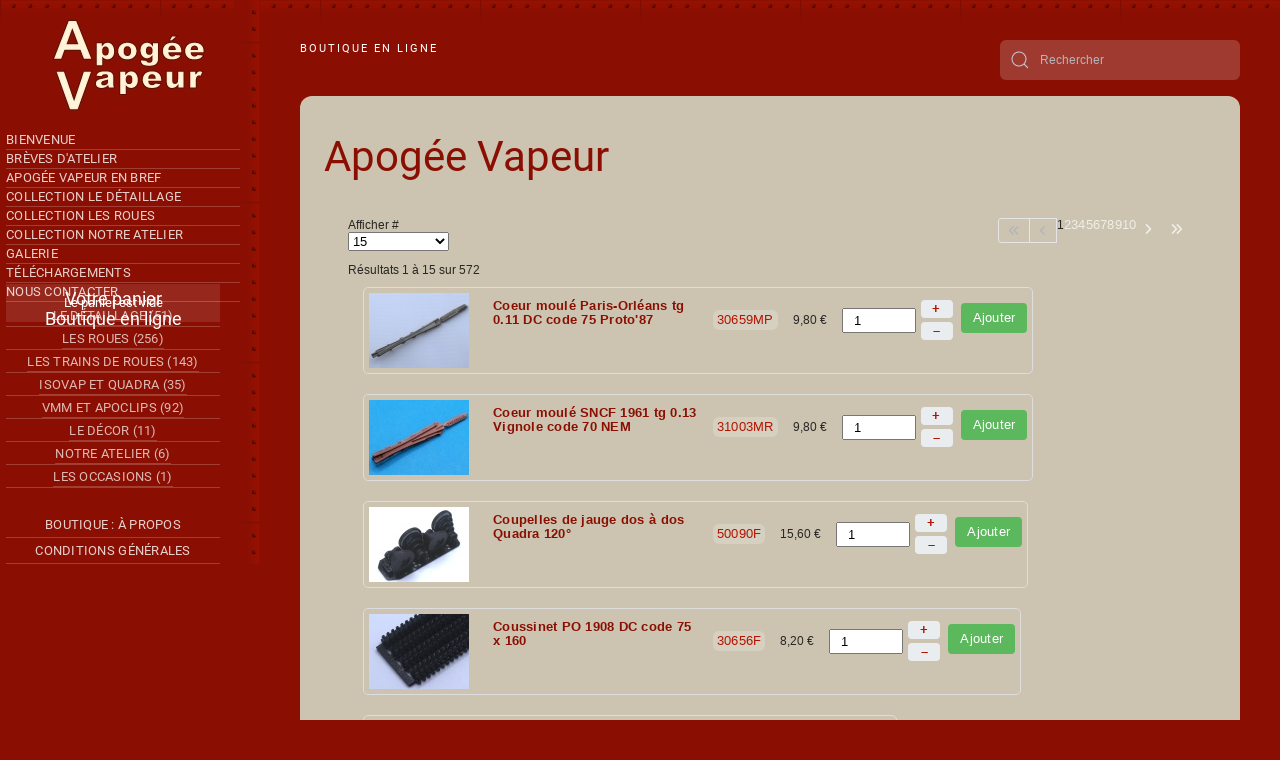

--- FILE ---
content_type: text/html; charset=utf-8
request_url: https://www.apogee-vapeur.ch/hikashop-menu-for-categories-listing/category/788-apogee-vapeur
body_size: 12524
content:
<!DOCTYPE html>
<html lang="fr-fr" dir="ltr">
    <head>
        <meta name="viewport" content="width=device-width, initial-scale=1">
        <link rel="icon" href="/images/favicon.png" sizes="any">
                <link rel="apple-touch-icon" href="/images/favicon.png">
        <meta charset="utf-8">
	<meta name="generator" content="Joomla! - Open Source Content Management">
	<title>Apogée Vapeur</title>
	<link href="/hikashop-menu-for-categories-listing/category/788-apogee-vapeur/type-rss?format=feed" rel="alternate" type="application/rss+xml" title="Apog&eacute;e Vapeur RSS 2.0">
	<link href="/hikashop-menu-for-categories-listing/category/788-apogee-vapeur/type-atom?format=feed" rel="alternate" type="application/atom+xml" title="Apog&eacute;e Vapeur Atom 1.0">
	<link href="https://www.apogee-vapeur.ch/hikashop-menu-for-categories-listing/category/788-apogee-vapeur?limitstart=15&limit=15" rel="next">
	<link href="https://www.apogee-vapeur.ch/component/finder/search?format=opensearch&amp;Itemid=101" rel="search" title="OpenSearch Apogée Vapeur" type="application/opensearchdescription+xml">
<link href="/media/vendor/fontawesome-free/css/fontawesome.min.css?6.7.2" rel="stylesheet">
	<link href="/media/vendor/joomla-custom-elements/css/joomla-alert.min.css?0.4.1" rel="stylesheet">
	<link href="/media/vendor/awesomplete/css/awesomplete.css?1.1.7" rel="stylesheet">
	<link href="/media/system/css/joomla-fontawesome.min.css?4.5.33" rel="preload" as="style" onload="this.onload=null;this.rel='stylesheet'">
	<link href="/templates/yootheme/css/theme.13.css?1766734542" rel="stylesheet">
	<link href="/templates/yootheme/css/theme.update.css?4.5.33" rel="stylesheet">
	<link href="/media/com_hikashop/css/hikashop.css?v=611" rel="stylesheet">
	<link href="/media/com_hikashop/css/frontend_default.css?t=1766734579" rel="stylesheet">
	<link href="/media/com_hikashop/css/notify-metro.css?v=611" rel="stylesheet">
	<link href="/media/plg_system_jcepro/site/css/content.min.css?86aa0286b6232c4a5b58f892ce080277" rel="stylesheet">
	<link href="/media/plg_system_jcemediabox/css/jcemediabox.min.css?7d30aa8b30a57b85d658fcd54426884a" rel="stylesheet">
	<style>
#hikashop_category_information_menu_155 div.hikashop_subcontainer,
#hikashop_category_information_menu_155 div.hikashop_subcontainer span,
#hikashop_category_information_menu_155 div.hikashop_container { text-align:center; }
#hikashop_category_information_menu_155 div.hikashop_container { margin:10px 10px; }
#hikashop_category_information_menu_155 .hikashop_subcontainer { -moz-border-radius: 5px; -webkit-border-radius: 5px; -khtml-border-radius: 5px; border-radius: 5px; }</style>
	<style>
#hikashop_category_information_module_ div.hikashop_subcontainer,
#hikashop_category_information_module_ div.hikashop_subcontainer span,
#hikashop_category_information_module_ div.hikashop_container { text-align:left; }
#hikashop_category_information_module_ div.hikashop_container { margin:10px 10px; }
#hikashop_category_information_module_ .hikashop_subcontainer { -moz-border-radius: 5px; -webkit-border-radius: 5px; -khtml-border-radius: 5px; border-radius: 5px; }</style>
	<style>
#hikashop_category_information_module_ .hikashop_product_image { height:75px; }
#hikashop_category_information_module_ .hikashop_product_image_subdiv { width:100px; }</style>
	<style>
#hikashop_category_information_module_101 div.hikashop_subcontainer,
#hikashop_category_information_module_101 div.hikashop_subcontainer span,
#hikashop_category_information_module_101 div.hikashop_container { text-align:left; }
#hikashop_category_information_module_101 div.hikashop_container { margin:10px 10px; }
#hikashop_category_information_module_101 .hikashop_subcontainer { -moz-border-radius: 5px; -webkit-border-radius: 5px; -khtml-border-radius: 5px; border-radius: 5px; }</style>
	<style>
#hikashop_category_information_module_209 div.hikashop_subcontainer,
#hikashop_category_information_module_209 div.hikashop_subcontainer span,
#hikashop_category_information_module_209 div.hikashop_container { text-align:center; }
#hikashop_category_information_module_209 div.hikashop_container { margin:10px 10px; }</style>
	<style>
#hikashop_category_information_module_182 div.hikashop_subcontainer,
#hikashop_category_information_module_182 div.hikashop_subcontainer span,
#hikashop_category_information_module_182 div.hikashop_container { text-align:left; }
#hikashop_category_information_module_182 div.hikashop_container { margin:10px 10px; }
#hikashop_category_information_module_182 .hikashop_subcontainer { -moz-border-radius: 5px; -webkit-border-radius: 5px; -khtml-border-radius: 5px; border-radius: 5px; }</style>
<script src="/media/vendor/jquery/js/jquery.min.js?3.7.1"></script>
	<script src="/media/legacy/js/jquery-noconflict.min.js?504da4"></script>
	<script src="/media/vendor/awesomplete/js/awesomplete.min.js?1.1.7" defer></script>
	<script type="application/json" class="joomla-script-options new">{"joomla.jtext":{"JLIB_JS_AJAX_ERROR_OTHER":"Une erreur est survenue lors de la récupération des données JSON : code de statut HTTP %s .","JLIB_JS_AJAX_ERROR_PARSE":"Une erreur d'analyse s'est produite lors du traitement des données JSON suivantes :<br><code style=\"color:inherit;white-space:pre-wrap;padding:0;margin:0;border:0;background:inherit;\">%s<\/code>","ERROR":"Erreur","MESSAGE":"Message","NOTICE":"Annonce","WARNING":"Alerte","JCLOSE":"Fermer","JOK":"OK","JOPEN":"Ouvrir"},"finder-search":{"url":"\/component\/finder\/?task=suggestions.suggest&amp;format=json&amp;tmpl=component&amp;Itemid=101"},"bootstrap.collapse":{"#category_panel_209":{"toggle":true}},"system.paths":{"root":"","rootFull":"https:\/\/www.apogee-vapeur.ch\/","base":"","baseFull":"https:\/\/www.apogee-vapeur.ch\/"},"csrf.token":"2dc444c628f1d294e0b602aeea405ba3"}</script>
	<script src="/media/system/js/core.min.js?a3d8f8"></script>
	<script src="/media/com_finder/js/finder.min.js?755761" type="module"></script>
	<script src="/media/vendor/bootstrap/js/collapse.min.js?5.3.8" type="module"></script>
	<script src="/media/system/js/messages.min.js?9a4811" type="module"></script>
	<script src="/templates/yootheme/packages/theme-analytics/app/analytics.min.js?4.5.33" defer></script>
	<script src="/templates/yootheme/vendor/assets/uikit/dist/js/uikit.min.js?4.5.33"></script>
	<script src="/templates/yootheme/vendor/assets/uikit/dist/js/uikit-icons-fuse.min.js?4.5.33"></script>
	<script src="/templates/yootheme/js/theme.js?4.5.33"></script>
	<script src="/media/com_hikashop/js/hikashop.js?v=611"></script>
	<script src="/media/com_hikashop/js/notify.min.js?v=611"></script>
	<script src="/media/plg_system_jcemediabox/js/jcemediabox.min.js?7d30aa8b30a57b85d658fcd54426884a"></script>
	<script src="/plugins/hikashop/cartnotify/media/notify.js"></script>
	<script src="/media/com_widgetkit/js/maps.js" defer></script>
	<script>window.yootheme ||= {}; var $theme = yootheme.theme = {"google_analytics":"G-ZCB2GPM9DV","google_analytics_anonymize":"","i18n":{"close":{"label":"Fermer"},"totop":{"label":"Retour en haut"},"marker":{"label":"Ouvrir"},"navbarToggleIcon":{"label":"Ouvrir le Menu"},"paginationPrevious":{"label":"Page pr\u00e9c\u00e9dente"},"paginationNext":{"label":"Page suivante"},"searchIcon":{"toggle":"Ouvrir la recherche","submit":"Soumettre la recherche"},"slider":{"next":"Diapo suivante","previous":"Diapo pr\u00e9c\u00e9dente","slideX":"Diapositive %s","slideLabel":"%s sur %s"},"slideshow":{"next":"Diapo suivante","previous":"Diapo pr\u00e9c\u00e9dente","slideX":"Diapositive %s","slideLabel":"%s sur %s"},"lightboxPanel":{"next":"Diapo suivante","previous":"Diapo pr\u00e9c\u00e9dente","slideLabel":"%s sur %s","close":"Fermer"}}};</script>
	<script type="application/ld+json">{"@context":"https://schema.org","@type":"BreadcrumbList","itemListElement":[{"@type":"ListItem","position":1,"item":{"name":"Boutique en ligne"}}],"@id":"https://www.apogee-vapeur.ch/#/schema/BreadcrumbList/17"}</script>
	<script>
if(!window.localPage) window.localPage = {};
window.localPage.cartRedirect = function(cid,pid,resp){window.location="/hikashop-menu-for-categories-listing/checkout";};
window.localPage.wishlistRedirect = function(cid,pid,resp){window.location="/component/hikashop/product/listing";};
</script>
	<script>window.hikashop.translations_url = "/component/hikashop/translations/load";</script>
	<script>jQuery(document).ready(function(){WfMediabox.init({"base":"\/","theme":"shadow","width":"","height":"","lightbox":0,"shadowbox":0,"icons":1,"overlay":1,"overlay_opacity":0.8,"overlay_color":"#000000","transition_speed":500,"close":2,"labels":{"close":"Fermer","next":"Suivant","previous":"Pr\u00e9c\u00e9dent","cancel":"Annuler","numbers":"{{numbers}}","numbers_count":"{{current}} sur {{total}}","download":"T\u00e9l\u00e9charger"},"swipe":true,"expand_on_click":true});});</script>
	<script>
jQuery.notify.defaults({"arrowShow":false,"globalPosition":"top right","elementPosition":"top right","clickToHide":true,"autoHideDelay":5000,"autoHide":true});
window.cartNotifyParams = {"reference":"global","img_url":"\/media\/com_hikashop\/images\/icons\/icon-32-newproduct.png","redirect_url":"","redirect_delay":4000,"hide_delay":5000,"title":"Produit ajout\u00e9 au panier","text":"Produit ajout\u00e9 avec succ\u00e8s au panier","wishlist_title":"Produit ajout\u00e9 \u00e0 la liste de souhaits","wishlist_text":"Le produit a \u00e9t\u00e9 ajout\u00e9 \u00e0 la liste de souhaits","list_title":"Produits ajout\u00e9s au panier","list_text":"Produits ajout\u00e9s au panier avec succ\u00e8s","list_wishlist_title":"Produits ajout\u00e9s \u00e0 la liste de souhaits","list_wishlist_text":"Produits ajout\u00e9s \u00e0 la liste de souhaits avec succ\u00e8s","err_title":"Ajout du produit au panier impossible","err_text":"Ajout du produit au panier impossible","err_wishlist_title":"Ajout du produit \u00e0 la liste de souhaits impossible","err_wishlist_text":"Ajout du produit \u00e0 la liste de souhaits impossible"};
</script>

    </head>
    <body class="">

        <div class="uk-hidden-visually uk-notification uk-notification-top-left uk-width-auto">
            <div class="uk-notification-message">
                <a href="#tm-main" class="uk-link-reset">Accéder au contenu principal</a>
            </div>
        </div>

        
        
        <div class="tm-page">

                        


<header class="tm-header-mobile uk-hidden@m">


    
        <div class="uk-navbar-container">

            <div class="uk-container uk-container-expand">
                <nav class="uk-navbar" uk-navbar="{&quot;align&quot;:&quot;left&quot;,&quot;container&quot;:&quot;.tm-header-mobile&quot;,&quot;boundary&quot;:&quot;.tm-header-mobile .uk-navbar-container&quot;}">

                                        <div class="uk-navbar-left ">

                                                    <a href="https://www.apogee-vapeur.ch/" aria-label="Retour Accueil" class="uk-logo uk-navbar-item">
    <picture>
<source type="image/webp" srcset="/templates/yootheme/cache/60/logo-apogee-vapeur-60065c11.webp 240w" sizes="(min-width: 240px) 240px">
<img alt="Apogée Vapeur, Eric Verdebout" loading="eager" src="/templates/yootheme/cache/18/logo-apogee-vapeur-1831ed34.png" width="240" height="137">
</picture></a>
                        
                        
                        
                    </div>
                    
                    
                                        <div class="uk-navbar-right">

                                                    
<ul class="uk-navbar-nav" id="module-181">
    
	<li class="item-210"><a href="/boutique-en-ligne">Boutique : à propos</a></li>
	<li class="item-123"><a href="/conditions-generales">Conditions générales</a></li></ul>

<div class="uk-navbar-item uk-panel-box-primary" id="module-182">

    
    <div class="hikashop_cart_module uk-panel-box-primary" id="hikashop_cart_module">
<script type="text/javascript">
	window.Oby.registerAjax(["cart.updated","checkout.cart.updated"], function(params) {
		var o = window.Oby, el = document.getElementById('hikashop_cart_182');
		if(!el) return;
		if(params && params.resp && params.resp.module == 182) return;
		if(params && params.type && params.type != 'cart') return;
		o.addClass(el, "hikashop_checkout_loading");
		window.hikashop.xRequest("/hikashop-menu-for-categories-listing/product/cart/module_id-182/module_type-cart?tmpl=component", {update:false, mode:'POST', data:'return_url=aHR0cHM6Ly93d3cuYXBvZ2VlLXZhcGV1ci5jaC9oaWthc2hvcC1tZW51LWZvci1jYXRlZ29yaWVzLWxpc3RpbmcvY2F0ZWdvcnkvNzg4LWFwb2dlZS12YXBldXI%3D'}, function(xhr){
			o.removeClass(el, "hikashop_checkout_loading");
			var cartDropdown = xhr.responseText.includes('hikashop_cart_dropdown_content');
			if(cartDropdown) {
				var dropdownType = 'click';
				var dropdownLink = xhr.responseText.includes('onmousehover="if(window.hikashop.toggleOverlayBlock(');
				if(dropdownLink) {
					dropdownType = 'hover';
				}
				var isDrawer = xhr.responseText.includes('hikashop_drawer');
				if(isDrawer) {
					dropdownType = 'drawer';
				}
				window.hikashop.updateElem(el, xhr.responseText, true);
				cartDropdown = document.querySelector('#hikashop_cart_182 .hikashop_cart_dropdown_content');
				if(isDrawer) {
					cartDropdown = document.querySelector('#hikashop_cart_182 .hikashop_small_cart_checkout_link');
				}
				if(cartDropdown.toggleOpen) {
					if(typeof window.checkout === 'undefined') {
						window.hikashop.toggleOverlayBlock(cartDropdown, dropdownType);
					} else {
						window.hikashop.updateElem(el, xhr.responseText, true);
					}
				}
			} else {
				window.hikashop.updateElem(el, xhr.responseText, true);
			}
		});
	});
</script>
<div id="hikashop_cart_182" class="hikashop_cart hika_j4">
	<div class="hikashop_checkout_loading_elem"></div>
	<div class="hikashop_checkout_loading_spinner "></div>
<div class="hikashop_cart_empty_message">Le panier est vide</div></div>
<div class="clear_both"></div></div>

</div>

                        
                                                    <a uk-toggle href="#tm-dialog-mobile" class="uk-navbar-toggle">

        
        <div uk-navbar-toggle-icon></div>

        
    </a>
                        
                    </div>
                    
                </nav>
            </div>

        </div>

    



        <div id="tm-dialog-mobile" uk-offcanvas="container: true; overlay: true" mode="slide" flip>
        <div class="uk-offcanvas-bar uk-flex uk-flex-column">

                        <button class="uk-offcanvas-close uk-close-large" type="button" uk-close uk-toggle="cls: uk-close-large; mode: media; media: @s"></button>
            
                        <div class="uk-margin-auto-bottom">
                
<div class="uk-panel" id="module-menu-dialog-mobile">

    
    
<ul class="uk-nav uk-nav-default">
    
	<li class="item-101"><a href="/">Bienvenue</a></li>
	<li class="item-212"><a href="/breves-d-atelier">Brèves d'atelier</a></li>
	<li class="item-102 uk-parent"><a href="/apogee-vapeur-en-bref">Apogée Vapeur en bref</a>
	<ul class="uk-nav-sub">

		<li class="item-128"><a href="/apogee-vapeur-en-bref/les-pieces-moulees">Les pièces moulées</a></li>
		<li class="item-129"><a href="/apogee-vapeur-en-bref/la-cire-directe">La cire directe</a></li>
		<li class="item-130"><a href="/apogee-vapeur-en-bref/acheter-en-ligne">Acheter en ligne</a></li></ul></li>
	<li class="item-116 uk-parent"><a href="/collection-le-detaillage">Collection Le Détaillage</a>
	<ul class="uk-nav-sub">

		<li class="item-142"><a href="/collection-le-detaillage/attelages-nem-et-a-vis">Attelages NEM et à vis</a></li>
		<li class="item-143"><a href="/collection-le-detaillage/tampons-fonctionnels">Tampons fonctionnels</a></li></ul></li>
	<li class="item-117 uk-parent"><a href="/collection-les-roues">Collection Les Roues</a>
	<ul class="uk-nav-sub">

		<li class="item-151"><a href="/collection-les-roues/configurer-un-train">Configurer un train</a></li>
		<li class="item-152"><a href="/collection-les-roues/le-systeme-isovap">Le système Isovap</a></li>
		<li class="item-218"><a href="/collection-les-roues/reducteur-trois-etages">Réducteur trois étages</a></li>
		<li class="item-284"><a href="/collection-les-roues/isomot-motorisation-adaptable">Isomot, motorisation adaptable</a></li>
		<li class="item-153"><a href="/collection-les-roues/les-roues-choix-des-axes">Choisir vos axes</a></li>
		<li class="item-283"><a href="/collection-les-roues/nos-demi-axes-miquado">Nos demi-axes Miquado</a></li>
		<li class="item-281"><a href="/collection-les-roues/monter-et-caler-l-outil-quadra">Monter et caler : l'outil Quadra</a></li>
		<li class="item-584"><a href="/collection-les-roues/les-entretoises-dos-a-dos-quadra">Les entretoises dos-à-dos Quadra</a></li>
		<li class="item-154"><a href="/collection-les-roues/finir-maintenir-vos-roues">Finir, maintenir vos roues</a></li>
		<li class="item-148"><a href="/collection-les-roues/les-trains-du-futur">Les trains du futur</a></li>
		<li class="item-217"><a href="/collection-les-roues/les-conversions">Les conversions</a></li>
		<li class="item-368"><a href="/collection-les-roues/coudovap-l-essieu-coude">CoudoVap, l'essieu coudé</a></li></ul></li>
	<li class="item-121"><a href="/collection-notre-atelier">Collection Notre atelier</a></li>
	<li class="item-125 uk-parent"><a href="/galerie">Galerie</a>
	<ul class="uk-nav-sub">

		<li class="item-287"><a href="/galerie/040-midi">040 Midi</a></li>
		<li class="item-282"><a href="/galerie/galerie-3-040-ta">3.040 TA</a></li>
		<li class="item-285"><a href="/galerie/vmm">VMM</a></li>
		<li class="item-286"><a href="/galerie/ponts">Ponts</a></li>
		<li class="item-343"><a href="/galerie/vos-constructions-et-conversions">Vos constructions et conversions</a></li></ul></li>
	<li class="item-126"><a href="/telechargements">Téléchargements</a></li>
	<li class="item-170"><a href="/nous-contacter">Nous contacter</a></li></ul>

</div>

            </div>
            
            
        </div>
    </div>
    
    
    

</header>




<header class="tm-header uk-visible@m">




        <div class="tm-headerbar-default tm-headerbar tm-headerbar-top">
        <div class="uk-container uk-container-expand">

                            <div class="uk-flex uk-flex-center"><div><a href="https://www.apogee-vapeur.ch/" aria-label="Retour Accueil" class="uk-logo">
    <picture>
<source type="image/webp" srcset="/templates/yootheme/cache/4a/logo-apogee-vapeur-4a712b61.webp 160w" sizes="(min-width: 160px) 160px">
<img alt="Apogée Vapeur, Eric Verdebout" loading="eager" src="/templates/yootheme/cache/e5/logo-apogee-vapeur-e5d65794.png" width="160" height="91">
</picture></a></div></div>
            
            
        </div>
    </div>
    
    
        
            <div class="uk-navbar-container">

                <div class="uk-container uk-container-expand">
                    <nav class="uk-navbar" uk-navbar="{&quot;align&quot;:&quot;left&quot;,&quot;container&quot;:&quot;.tm-header&quot;,&quot;boundary&quot;:&quot;.tm-header .uk-navbar-container&quot;}">

                        
                        <div class="uk-navbar-center">

                                                            
<div class="uk-navbar-item" id="module-menu-navbar">

    
    
<ul class="uk-subnav" uk-dropnav="{&quot;boundary&quot;:&quot;false&quot;,&quot;container&quot;:&quot;body&quot;}">
    
	<li class="item-101"><a href="/">Bienvenue</a></li>
	<li class="item-212"><a href="/breves-d-atelier">Brèves d'atelier</a></li>
	<li class="item-102 uk-parent"><a href="/apogee-vapeur-en-bref">Apogée Vapeur en bref</a>
	<div class="uk-dropdown"><div class="uk-drop-grid uk-child-width-1-1" uk-grid><div><ul class="uk-nav uk-dropdown-nav">

		<li class="item-128"><a href="/apogee-vapeur-en-bref/les-pieces-moulees">Les pièces moulées</a></li>
		<li class="item-129"><a href="/apogee-vapeur-en-bref/la-cire-directe">La cire directe</a></li>
		<li class="item-130"><a href="/apogee-vapeur-en-bref/acheter-en-ligne">Acheter en ligne</a></li></ul></div></div></div></li>
	<li class="item-116 uk-parent"><a href="/collection-le-detaillage">Collection Le Détaillage</a>
	<div class="uk-dropdown"><div class="uk-drop-grid uk-child-width-1-1" uk-grid><div><ul class="uk-nav uk-dropdown-nav">

		<li class="item-142"><a href="/collection-le-detaillage/attelages-nem-et-a-vis">Attelages NEM et à vis</a></li>
		<li class="item-143"><a href="/collection-le-detaillage/tampons-fonctionnels">Tampons fonctionnels</a></li></ul></div></div></div></li>
	<li class="item-117 uk-parent"><a href="/collection-les-roues">Collection Les Roues</a>
	<div class="uk-dropdown"><div class="uk-drop-grid uk-child-width-1-1" uk-grid><div><ul class="uk-nav uk-dropdown-nav">

		<li class="item-151"><a href="/collection-les-roues/configurer-un-train">Configurer un train</a></li>
		<li class="item-152"><a href="/collection-les-roues/le-systeme-isovap">Le système Isovap</a></li>
		<li class="item-218"><a href="/collection-les-roues/reducteur-trois-etages">Réducteur trois étages</a></li>
		<li class="item-284"><a href="/collection-les-roues/isomot-motorisation-adaptable">Isomot, motorisation adaptable</a></li>
		<li class="item-153"><a href="/collection-les-roues/les-roues-choix-des-axes">Choisir vos axes</a></li>
		<li class="item-283"><a href="/collection-les-roues/nos-demi-axes-miquado">Nos demi-axes Miquado</a></li>
		<li class="item-281"><a href="/collection-les-roues/monter-et-caler-l-outil-quadra">Monter et caler : l'outil Quadra</a></li>
		<li class="item-584"><a href="/collection-les-roues/les-entretoises-dos-a-dos-quadra">Les entretoises dos-à-dos Quadra</a></li>
		<li class="item-154"><a href="/collection-les-roues/finir-maintenir-vos-roues">Finir, maintenir vos roues</a></li>
		<li class="item-148"><a href="/collection-les-roues/les-trains-du-futur">Les trains du futur</a></li>
		<li class="item-217"><a href="/collection-les-roues/les-conversions">Les conversions</a></li>
		<li class="item-368"><a href="/collection-les-roues/coudovap-l-essieu-coude">CoudoVap, l'essieu coudé</a></li></ul></div></div></div></li>
	<li class="item-121"><a href="/collection-notre-atelier">Collection Notre atelier</a></li>
	<li class="item-125 uk-parent"><a href="/galerie">Galerie</a>
	<div class="uk-dropdown"><div class="uk-drop-grid uk-child-width-1-1" uk-grid><div><ul class="uk-nav uk-dropdown-nav">

		<li class="item-287"><a href="/galerie/040-midi">040 Midi</a></li>
		<li class="item-282"><a href="/galerie/galerie-3-040-ta">3.040 TA</a></li>
		<li class="item-285"><a href="/galerie/vmm">VMM</a></li>
		<li class="item-286"><a href="/galerie/ponts">Ponts</a></li>
		<li class="item-343"><a href="/galerie/vos-constructions-et-conversions">Vos constructions et conversions</a></li></ul></div></div></div></li>
	<li class="item-126"><a href="/telechargements">Téléchargements</a></li>
	<li class="item-170"><a href="/nous-contacter">Nous contacter</a></li></ul>

</div>

<div class="uk-navbar-item" id="module-207">

    
    
<div class="uk-margin-remove-last-child custom" ><h3>Votre panier</h3></div>

</div>

<div class="uk-navbar-item navshop" id="module-101">

    
    <div class="hikashop_cart_module navshop" id="hikashop_cart_module">
<script type="text/javascript">
	window.Oby.registerAjax(["cart.updated","checkout.cart.updated"], function(params) {
		var o = window.Oby, el = document.getElementById('hikashop_cart_101');
		if(!el) return;
		if(params && params.resp && params.resp.module == 101) return;
		if(params && params.type && params.type != 'cart') return;
		o.addClass(el, "hikashop_checkout_loading");
		window.hikashop.xRequest("/hikashop-menu-for-categories-listing/product/cart/module_id-101/module_type-cart?tmpl=component", {update:false, mode:'POST', data:'return_url=aHR0cHM6Ly93d3cuYXBvZ2VlLXZhcGV1ci5jaC9oaWthc2hvcC1tZW51LWZvci1jYXRlZ29yaWVzLWxpc3RpbmcvY2F0ZWdvcnkvNzg4LWFwb2dlZS12YXBldXI%3D'}, function(xhr){
			o.removeClass(el, "hikashop_checkout_loading");
			var cartDropdown = xhr.responseText.includes('hikashop_cart_dropdown_content');
			if(cartDropdown) {
				var dropdownType = 'click';
				var dropdownLink = xhr.responseText.includes('onmousehover="if(window.hikashop.toggleOverlayBlock(');
				if(dropdownLink) {
					dropdownType = 'hover';
				}
				var isDrawer = xhr.responseText.includes('hikashop_drawer');
				if(isDrawer) {
					dropdownType = 'drawer';
				}
				window.hikashop.updateElem(el, xhr.responseText, true);
				cartDropdown = document.querySelector('#hikashop_cart_101 .hikashop_cart_dropdown_content');
				if(isDrawer) {
					cartDropdown = document.querySelector('#hikashop_cart_101 .hikashop_small_cart_checkout_link');
				}
				if(cartDropdown.toggleOpen) {
					if(typeof window.checkout === 'undefined') {
						window.hikashop.toggleOverlayBlock(cartDropdown, dropdownType);
					} else {
						window.hikashop.updateElem(el, xhr.responseText, true);
					}
				}
			} else {
				window.hikashop.updateElem(el, xhr.responseText, true);
			}
		});
	});
</script>
<div id="hikashop_cart_101" class="hikashop_cart hika_j4">
	<div class="hikashop_checkout_loading_elem"></div>
	<div class="hikashop_checkout_loading_spinner small_spinner small_cart"></div>
<div class="hikashop_cart_empty_message">Le panier est vide</div></div>
<div class="clear_both"></div></div>

</div>

<div class="uk-navbar-item" id="module-210">

    
    
<div class="uk-margin-remove-last-child custom" ><h3>Boutique en ligne</h3></div>

</div>

<div class="uk-navbar-item navshop" id="module-209">

    
    <div id="hikashop_module_209" class="hikashop_module navshop">
<div id="hikashop_category_information_module_209" class="hikashop_category_information hikashop_categories_listing_main hikashop_category_listing_0">
		<div class="hikashop_subcategories_listing">	<div class="hikashop_subcategories">
<div class="accordion" id="category_panel_209">
<div class="accordion-group">
		<div class="accordion-heading has-child">
			<h4>
				<a class="accordion-toggle" data-bs-toggle="collapse" data-toggle="collapse" data-parent="#category_panel_209" href="#category_pane_0">
					</a><a href="/hikashop-menu-for-categories-listing/category/910-le-detaillage">Le détaillage (51)
				</a>
			</h4>
		</div>
		<div id="category_pane_0" class="accordion-body collapse " data-bs-parent="#category_panel_209">
			<div class="accordion-inner">
		<ul class="hikashop_category_list Boutique">
			<li class="hikashop_category_list_item">
				<a class="hikashop_category_list_item_link" href="/hikashop-menu-for-categories-listing/category/913-composants-materiel-roulant">Composants matériel roulant (11)</a>
			</li>
			<li class="hikashop_category_list_item">
				<a class="hikashop_category_list_item_link" href="/hikashop-menu-for-categories-listing/category/2121-axes-et-paliers">Axes et paliers (15)</a>
			</li>
			<li class="hikashop_category_list_item">
				<a class="hikashop_category_list_item_link" href="/hikashop-menu-for-categories-listing/category/2124-manetons">Manetons (13)</a>
			</li>
			<li class="hikashop_category_list_item">
				<a class="hikashop_category_list_item_link" href="/hikashop-menu-for-categories-listing/category/915-ressorts">Ressorts (3)</a>
			</li>
			<li class="hikashop_category_list_item">
				<a class="hikashop_category_list_item_link" href="/hikashop-menu-for-categories-listing/category/2092-decolletages-et-mecanique">Décolletages et mécanique (9)</a>
			</li>
		</ul>
</div></div></div>
<div class="accordion-group">
		<div class="accordion-heading has-child">
			<h4>
				<a class="accordion-toggle" data-bs-toggle="collapse" data-toggle="collapse" data-parent="#category_panel_209" href="#category_pane_1">
					</a><a href="/hikashop-menu-for-categories-listing/category/925-les-roues">Les roues (256)
				</a>
			</h4>
		</div>
		<div id="category_pane_1" class="accordion-body collapse " data-bs-parent="#category_panel_209">
			<div class="accordion-inner">
		<ul class="hikashop_category_list Boutique">
			<li class="hikashop_category_list_item">
				<a class="hikashop_category_list_item_link" href="/hikashop-menu-for-categories-listing/category/926-diametre-8-4">Diamètre 8.4 (4)</a>
			</li>
			<li class="hikashop_category_list_item">
				<a class="hikashop_category_list_item_link" href="/hikashop-menu-for-categories-listing/category/927-diametre-9-7">Diamètre 9.7 (4)</a>
			</li>
			<li class="hikashop_category_list_item">
				<a class="hikashop_category_list_item_link" href="/hikashop-menu-for-categories-listing/category/928-diametre-10-6">Diamètre 10.6 (7)</a>
			</li>
			<li class="hikashop_category_list_item">
				<a class="hikashop_category_list_item_link" href="/hikashop-menu-for-categories-listing/category/2104-diametre-11-1">Diamètre 11.1 (4)</a>
			</li>
			<li class="hikashop_category_list_item">
				<a class="hikashop_category_list_item_link" href="/hikashop-menu-for-categories-listing/category/929-diametre-11-5-bandage-bas">Diamètre 11.5 bandage bas (4)</a>
			</li>
			<li class="hikashop_category_list_item">
				<a class="hikashop_category_list_item_link" href="/hikashop-menu-for-categories-listing/category/930-diametre-11-7">Diamètre 11.7 (5)</a>
			</li>
			<li class="hikashop_category_list_item">
				<a class="hikashop_category_list_item_link" href="/hikashop-menu-for-categories-listing/category/931-diametre-12-6">Diamètre 12.6 (6)</a>
			</li>
			<li class="hikashop_category_list_item">
				<a class="hikashop_category_list_item_link" href="/hikashop-menu-for-categories-listing/category/932-diametre-14-3">Diamètre 14.3 (19)</a>
			</li>
			<li class="hikashop_category_list_item">
				<a class="hikashop_category_list_item_link" href="/hikashop-menu-for-categories-listing/category/933-diametre-15-0">Diamètre 15.0 (14)</a>
			</li>
			<li class="hikashop_category_list_item">
				<a class="hikashop_category_list_item_link" href="/hikashop-menu-for-categories-listing/category/934-diametre-15-6">Diamètre 15.6 (23)</a>
			</li>
			<li class="hikashop_category_list_item">
				<a class="hikashop_category_list_item_link" href="/hikashop-menu-for-categories-listing/category/935-diametre-16-3">Diamètre 16.3 (23)</a>
			</li>
			<li class="hikashop_category_list_item">
				<a class="hikashop_category_list_item_link" href="/hikashop-menu-for-categories-listing/category/936-diametre-17-2">Diamètre 17.2 (20)</a>
			</li>
			<li class="hikashop_category_list_item">
				<a class="hikashop_category_list_item_link" href="/hikashop-menu-for-categories-listing/category/937-diametre-17-8">Diamètre 17.8 (21)</a>
			</li>
			<li class="hikashop_category_list_item">
				<a class="hikashop_category_list_item_link" href="/hikashop-menu-for-categories-listing/category/938-diametre-19-0">Diamètre 19.0 (27)</a>
			</li>
			<li class="hikashop_category_list_item">
				<a class="hikashop_category_list_item_link" href="/hikashop-menu-for-categories-listing/category/939-diametre-20-1">Diamètre 20.1 (15)</a>
			</li>
			<li class="hikashop_category_list_item">
				<a class="hikashop_category_list_item_link" href="/hikashop-menu-for-categories-listing/category/940-diametre-21-3">Diamètre 21.3 (10)</a>
			</li>
			<li class="hikashop_category_list_item">
				<a class="hikashop_category_list_item_link" href="/hikashop-menu-for-categories-listing/category/941-diametre-22-1">Diamètre 22.1 (22)</a>
			</li>
			<li class="hikashop_category_list_item">
				<a class="hikashop_category_list_item_link" href="/hikashop-menu-for-categories-listing/category/942-diametre-23-2">Diamètre 23.2 (20)</a>
			</li>
			<li class="hikashop_category_list_item">
				<a class="hikashop_category_list_item_link" href="/hikashop-menu-for-categories-listing/category/2088-diametre-24-1">Diamètre 24.1 (6)</a>
			</li>
			<li class="hikashop_category_list_item">
				<a class="hikashop_category_list_item_link" href="/hikashop-menu-for-categories-listing/category/2089-diametre-26-4">Diamètre 26.4 (2)</a>
			</li>
		</ul>
</div></div></div>
<div class="accordion-group">
		<div class="accordion-heading has-child">
			<h4>
				<a class="accordion-toggle" data-bs-toggle="collapse" data-toggle="collapse" data-parent="#category_panel_209" href="#category_pane_2">
					</a><a href="/hikashop-menu-for-categories-listing/category/924-les-trains-de-roues">Les trains de roues (143)
				</a>
			</h4>
		</div>
		<div id="category_pane_2" class="accordion-body collapse " data-bs-parent="#category_panel_209">
			<div class="accordion-inner">
		<ul class="hikashop_category_list Boutique">
			<li class="hikashop_category_list_item">
				<a class="hikashop_category_list_item_link" href="/hikashop-menu-for-categories-listing/category/2123-type-111">Type 111 (1)</a>
			</li>
			<li class="hikashop_category_list_item">
				<a class="hikashop_category_list_item_link" href="/hikashop-menu-for-categories-listing/category/2090-type-210">Type 210 (3)</a>
			</li>
			<li class="hikashop_category_list_item">
				<a class="hikashop_category_list_item_link" href="/hikashop-menu-for-categories-listing/category/2120-type-020">Type 020 (2)</a>
			</li>
			<li class="hikashop_category_list_item">
				<a class="hikashop_category_list_item_link" href="/hikashop-menu-for-categories-listing/category/2117-type-120">Type 120 (1)</a>
			</li>
			<li class="hikashop_category_list_item">
				<a class="hikashop_category_list_item_link" href="/hikashop-menu-for-categories-listing/category/2065-type-121">Type 121 (3)</a>
			</li>
			<li class="hikashop_category_list_item">
				<a class="hikashop_category_list_item_link" href="/hikashop-menu-for-categories-listing/category/2100-type-220">Type 220 (4)</a>
			</li>
			<li class="hikashop_category_list_item">
				<a class="hikashop_category_list_item_link" href="/hikashop-menu-for-categories-listing/category/2062-type-221">Type 221 (3)</a>
			</li>
			<li class="hikashop_category_list_item">
				<a class="hikashop_category_list_item_link" href="/hikashop-menu-for-categories-listing/category/2093-type-222">Type 222 (1)</a>
			</li>
			<li class="hikashop_category_list_item">
				<a class="hikashop_category_list_item_link" href="/hikashop-menu-for-categories-listing/category/2057-type-030">Type 030 (8)</a>
			</li>
			<li class="hikashop_category_list_item">
				<a class="hikashop_category_list_item_link" href="/hikashop-menu-for-categories-listing/category/2072-type-031">Type 031 (1)</a>
			</li>
			<li class="hikashop_category_list_item">
				<a class="hikashop_category_list_item_link" href="/hikashop-menu-for-categories-listing/category/2095-type-130">Type 130 (2)</a>
			</li>
			<li class="hikashop_category_list_item">
				<a class="hikashop_category_list_item_link" href="/hikashop-menu-for-categories-listing/category/2067-type-131">Type 131 (2)</a>
			</li>
			<li class="hikashop_category_list_item">
				<a class="hikashop_category_list_item_link" href="/hikashop-menu-for-categories-listing/category/2063-type-230">Type 230 (15)</a>
			</li>
			<li class="hikashop_category_list_item">
				<a class="hikashop_category_list_item_link" href="/hikashop-menu-for-categories-listing/category/2060-type-231">Type 231 (11)</a>
			</li>
			<li class="hikashop_category_list_item">
				<a class="hikashop_category_list_item_link" href="/hikashop-menu-for-categories-listing/category/2066-type-232">Type 232 (4)</a>
			</li>
			<li class="hikashop_category_list_item">
				<a class="hikashop_category_list_item_link" href="/hikashop-menu-for-categories-listing/category/2056-type-040">Type 040 (10)</a>
			</li>
			<li class="hikashop_category_list_item">
				<a class="hikashop_category_list_item_link" href="/hikashop-menu-for-categories-listing/category/2061-type-140">Type 140 (6)</a>
			</li>
			<li class="hikashop_category_list_item">
				<a class="hikashop_category_list_item_link" href="/hikashop-menu-for-categories-listing/category/2069-type-141">Type 141 (12)</a>
			</li>
			<li class="hikashop_category_list_item">
				<a class="hikashop_category_list_item_link" href="/hikashop-menu-for-categories-listing/category/2071-type-240">Type 240 (4)</a>
			</li>
			<li class="hikashop_category_list_item">
				<a class="hikashop_category_list_item_link" href="/hikashop-menu-for-categories-listing/category/2064-type-241">Type 241 (3)</a>
			</li>
			<li class="hikashop_category_list_item">
				<a class="hikashop_category_list_item_link" href="/hikashop-menu-for-categories-listing/category/2074-type-242">Type 242 (3)</a>
			</li>
			<li class="hikashop_category_list_item">
				<a class="hikashop_category_list_item_link" href="/hikashop-menu-for-categories-listing/category/2091-type-050">Type 050 (3)</a>
			</li>
			<li class="hikashop_category_list_item">
				<a class="hikashop_category_list_item_link" href="/hikashop-menu-for-categories-listing/category/2068-type-150">Type 150 (5)</a>
			</li>
			<li class="hikashop_category_list_item">
				<a class="hikashop_category_list_item_link" href="/hikashop-menu-for-categories-listing/category/2070-type-151">Type 151 (4)</a>
			</li>
			<li class="hikashop_category_list_item">
				<a class="hikashop_category_list_item_link" href="/hikashop-menu-for-categories-listing/category/2073-vapeurs-articulees">Vapeurs articulées (2)</a>
			</li>
			<li class="hikashop_category_list_item">
				<a class="hikashop_category_list_item_link" href="/hikashop-menu-for-categories-listing/category/2059-tenders">Tenders (13)</a>
			</li>
			<li class="hikashop_category_list_item">
				<a class="hikashop_category_list_item_link" href="/hikashop-menu-for-categories-listing/category/2058-electriques">Electriques (15)</a>
			</li>
			<li class="hikashop_category_list_item">
				<a class="hikashop_category_list_item_link" href="/hikashop-menu-for-categories-listing/category/2094-thermiques">Thermiques (2)</a>
			</li>
		</ul>
</div></div></div>
<div class="accordion-group">
		<div class="accordion-heading has-child">
			<h4>
				<a class="accordion-toggle" data-bs-toggle="collapse" data-toggle="collapse" data-parent="#category_panel_209" href="#category_pane_3">
					</a><a href="/hikashop-menu-for-categories-listing/category/2119-isovap-et-quadra">Isovap et Quadra (35)
				</a>
			</h4>
		</div>
		<div id="category_pane_3" class="accordion-body collapse " data-bs-parent="#category_panel_209">
			<div class="accordion-inner">
		<ul class="hikashop_category_list Boutique">
			<li class="hikashop_category_list_item">
				<a class="hikashop_category_list_item_link" href="/hikashop-menu-for-categories-listing/category/2087-isovap">Isovap : les composants (14)</a>
			</li>
			<li class="hikashop_category_list_item">
				<a class="hikashop_category_list_item_link" href="/hikashop-menu-for-categories-listing/category/2110-isovap-les-outillages">Isovap : les outillages (21)</a>
			</li>
		</ul>
</div></div></div>
<div class="accordion-group">
		<div class="accordion-heading has-child">
			<h4>
				<a class="accordion-toggle" data-bs-toggle="collapse" data-toggle="collapse" data-parent="#category_panel_209" href="#category_pane_4">
					</a><a href="/hikashop-menu-for-categories-listing/category/2125-vmm-et-apoclips">VMM et ApoClips (92)
				</a>
			</h4>
		</div>
		<div id="category_pane_4" class="accordion-body collapse " data-bs-parent="#category_panel_209">
			<div class="accordion-inner">
		<ul class="hikashop_category_list Boutique">
			<li class="hikashop_category_list_item">
				<a class="hikashop_category_list_item_link" href="/hikashop-menu-for-categories-listing/category/2126-gabarits-pleine-voie">Gabarits de pleine voie (19)</a>
			</li>
			<li class="hikashop_category_list_item">
				<a class="hikashop_category_list_item_link" href="/hikashop-menu-for-categories-listing/category/2133-kits-de-pleine-voie-vmm-apoclips">Kits de pleine voie VMM ApoClips (1)</a>
			</li>
			<li class="hikashop_category_list_item">
				<a class="hikashop_category_list_item_link" href="/hikashop-menu-for-categories-listing/category/2131-gabarits-appareils-de-voie-vmm">Gabarits appareils de voie VMM (11)</a>
			</li>
			<li class="hikashop_category_list_item">
				<a class="hikashop_category_list_item_link" href="/hikashop-menu-for-categories-listing/category/2134-kits-d-appareils-de-voie-vmm-apoclips">Kits d'appareils de voie VMM ApoClips (8)</a>
			</li>
			<li class="hikashop_category_list_item">
				<a class="hikashop_category_list_item_link" href="/hikashop-menu-for-categories-listing/category/2127-planchettes-de-traverses">Planchettes de traverses (9)</a>
			</li>
			<li class="hikashop_category_list_item">
				<a class="hikashop_category_list_item_link" href="/hikashop-menu-for-categories-listing/category/2128-coeurs-et-autres-moulages">Coeurs et autres moulages (16)</a>
			</li>
			<li class="hikashop_category_list_item">
				<a class="hikashop_category_list_item_link" href="/hikashop-menu-for-categories-listing/category/2129-apoclips-et-autres-impressions">ApoClips et autres impressions (15)</a>
			</li>
			<li class="hikashop_category_list_item">
				<a class="hikashop_category_list_item_link" href="/hikashop-menu-for-categories-listing/category/2130-detaillage-et-mecanique-adv">Détaillage et mécanique ADV (7)</a>
			</li>
			<li class="hikashop_category_list_item">
				<a class="hikashop_category_list_item_link" href="/hikashop-menu-for-categories-listing/category/2132-outillage-vmm">Outillage VMM (6)</a>
			</li>
		</ul>
</div></div></div>
<div class="accordion-group">
		<div class="accordion-heading has-child">
			<h4>
				<a class="accordion-toggle" data-bs-toggle="collapse" data-toggle="collapse" data-parent="#category_panel_209" href="#category_pane_6">
					</a><a href="/hikashop-menu-for-categories-listing/category/905-le-decor">Le décor (11)
				</a>
			</h4>
		</div>
		<div id="category_pane_6" class="accordion-body collapse " data-bs-parent="#category_panel_209">
			<div class="accordion-inner">
		<ul class="hikashop_category_list Boutique">
			<li class="hikashop_category_list_item">
				<a class="hikashop_category_list_item_link" href="/hikashop-menu-for-categories-listing/category/2113-briquettes">Briquettes (9)</a>
			</li>
			<li class="hikashop_category_list_item">
				<a class="hikashop_category_list_item_link" href="/hikashop-menu-for-categories-listing/category/909-fil-souple-ez-line">Fil souple EZ-Line (2)</a>
			</li>
		</ul>
</div></div></div>
<div class="accordion-group">
		<div class="accordion-heading ">
			<h4>
				<a class="accordion-toggle" data-bs-toggle="collapse" data-toggle="collapse" data-parent="#category_panel_209" href="#category_pane_7">
					</a><a href="/hikashop-menu-for-categories-listing/category/950-notre-atelier">Notre atelier (6)
				</a>
			</h4>
		</div>
		<div id="category_pane_7" class="accordion-body collapse " data-bs-parent="#category_panel_209">
			<div class="accordion-inner">
Pas de sous-catégories</div></div></div>
<div class="accordion-group">
		<div class="accordion-heading has-child">
			<h4>
				<a class="accordion-toggle" data-bs-toggle="collapse" data-toggle="collapse" data-parent="#category_panel_209" href="#category_pane_8">
					</a><a href="/hikashop-menu-for-categories-listing/category/2101-les-occasions">Les occasions (1)
				</a>
			</h4>
		</div>
		<div id="category_pane_8" class="accordion-body collapse " data-bs-parent="#category_panel_209">
			<div class="accordion-inner">
		<ul class="hikashop_category_list Boutique">
		</ul>
</div></div></div></div>	</div>
</div>	</div></div>

</div>

<ul class="uk-navbar-nav" id="module-109">
    
	<li class="item-210"><a href="/boutique-en-ligne">Boutique : à propos</a></li>
	<li class="item-123"><a href="/conditions-generales">Conditions générales</a></li></ul>

                            
                        </div>

                        
                    </nav>
                </div>

            </div>

        
    
    






</header>

            
            
<div class="tm-top uk-section-default uk-section">

    
        
        
        
                        <div class="uk-container">
            
                
<div class="uk-grid uk-child-width-expand@m" uk-grid>    <div>
<div class="uk-panel" id="module-17">

    
    

<nav class="uk-margin-medium-bottom" aria-label="Fil d'ariane">
    <ul class="uk-breadcrumb">
    
            <li>            <span aria-current="page">Boutique en ligne</span>            </li>    
    </ul>
</nav>

</div>
</div>    <div>
<div class="uk-panel" id="module-211">

    
    

    <form id="search-211" action="/component/finder/search?Itemid=101" method="get" role="search" class="uk-search js-finder-searchform uk-search-default"><span uk-search-icon></span><input name="q" class="js-finder-search-query uk-search-input" placeholder="Rechercher" required aria-label="Rechercher" type="search"><input type="hidden" name="Itemid" value="101"></form>
    

</div>
</div></div>
                        </div>
            
        
    
</div>


            <main id="tm-main"  class="tm-main uk-section uk-section-default" uk-height-viewport="expand: true">

                                <div class="uk-container">

                    
                            
                
                <div id="system-message-container" aria-live="polite"></div>

                	<div id="hikashop_category_information_menu_155" class="hikashop_category_information hikashop_categories_listing_main hikashop_category_listing_788">
			<h1>
	Apogée Vapeur	</h1>
	<div class="hikashop_submodules" style="clear:both">	<div id="hikashop_category_information_module_" class="hikashop_category_information hikashop_products_listing_main hikashop_product_listing_788 hika_j4 filter_refresh_div" data-refresh-class="hikashop_checkout_loading" data-refresh-url="https://www.apogee-vapeur.ch/hikashop-menu-for-categories-listing/category/788-apogee-vapeur?tmpl=raw&filter=1" data-use-url="1">
		<div class="hikashop_checkout_loading_elem"></div>
		<div class="hikashop_checkout_loading_spinner"></div>
<!-- CATEGORY TITLE -->
<!-- EO CATEGORY TITLE -->
<!-- CATEGORY DESCRIPTION -->
<!-- EO CATEGORY DESCRIPTION -->
<!-- CATEGORY FIELDS -->
<!-- EO CATEGORY FIELDS -->
<!-- MIDDLE EXTRA DATA -->
<!-- EO MIDDLE EXTRA DATA -->
	<div class="hikashop_products_listing">
<form action="https://www.apogee-vapeur.ch/hikashop-menu-for-categories-listing/category/788-apogee-vapeur" method="post" name="adminForm_hikashop_category_information_module__788_top">
	<div class="hikashop_products_pagination hikashop_products_pagination_top">
		<div class="list-footer pagination pagination-toolbar clearfix">

<div class="limit">Afficher #<select id="limit" name="limit" class="chzn-done form-select hikashop_pagination_dropdown" size="1" onchange="this.form.submit()">
	<option value="15" selected="selected">15</option>
	<option value="30">30</option>
	<option value="45">45</option>
	<option value="60">60</option>
	<option value="75">75</option>
	<option value="0">Tous</option>
</select>
</div><ul class="pagination hikashop_pagination"><li class="disabled page-item"><span class="pagenav_previous_chevron page-link" aria-hidden="true"><span class="fas fa-angle-double-left" aria-hidden="true"></span></span></li><li class="disabled page-item"><span class="pagenav_previous_chevron page-link" aria-hidden="true"><span class="fas fa-angle-left" aria-hidden="true"></span></span></li><li class="active page-item"><li class="uk-active"><span aria-current="page">1</span></li></li><li class="page-item"><li><a class="" href="https://www.apogee-vapeur.ch/hikashop-menu-for-categories-listing/category/788-apogee-vapeur?limitstart=15&limit=15">2</a></li></li><li class="page-item"><li><a class="" href="https://www.apogee-vapeur.ch/hikashop-menu-for-categories-listing/category/788-apogee-vapeur?limitstart=30&limit=15">3</a></li></li><li class="page-item"><li><a class="" href="https://www.apogee-vapeur.ch/hikashop-menu-for-categories-listing/category/788-apogee-vapeur?limitstart=45&limit=15">4</a></li></li><li class="page-item"><li><a class="" href="https://www.apogee-vapeur.ch/hikashop-menu-for-categories-listing/category/788-apogee-vapeur?limitstart=60&limit=15">5</a></li></li><li class="page-item"><li><a class="" href="https://www.apogee-vapeur.ch/hikashop-menu-for-categories-listing/category/788-apogee-vapeur?limitstart=75&limit=15">6</a></li></li><li class="page-item"><li><a class="" href="https://www.apogee-vapeur.ch/hikashop-menu-for-categories-listing/category/788-apogee-vapeur?limitstart=90&limit=15">7</a></li></li><li class="page-item"><li><a class="" href="https://www.apogee-vapeur.ch/hikashop-menu-for-categories-listing/category/788-apogee-vapeur?limitstart=105&limit=15">8</a></li></li><li class="page-item"><li><a class="" href="https://www.apogee-vapeur.ch/hikashop-menu-for-categories-listing/category/788-apogee-vapeur?limitstart=120&limit=15">9</a></li></li><li class="page-item"><li><a class="" href="https://www.apogee-vapeur.ch/hikashop-menu-for-categories-listing/category/788-apogee-vapeur?limitstart=135&limit=15">10</a></li></li><li class="page-item"><a aria-label="Aller à la page suivante" href="https://www.apogee-vapeur.ch/hikashop-menu-for-categories-listing/category/788-apogee-vapeur?limitstart=15&limit=15" class="pagenav_next_chevron page-link"><span class="fas fa-angle-right" aria-hidden="true"></span></a></li><li class="page-item"><a aria-label="Aller à la dernière page" href="https://www.apogee-vapeur.ch/hikashop-menu-for-categories-listing/category/788-apogee-vapeur?limitstart=570&limit=15" class="pagenav_end_chevron page-link"><span class="fas fa-angle-double-right" aria-hidden="true"></span></a></li>
				</ul>
<div class="counter">Page 1 sur 39</div>
<input type="hidden" name="limitstart" value="0" />
</div>		<span class="hikashop_results_counter">
Résultats 1 à 15 sur 572</span>
	</div>
	<input type="hidden" name="filter_order_hikashop_category_information_module__788" value="b.product_name" />
	<input type="hidden" name="filter_order_Dir_hikashop_category_information_module__788" value="ASC" />
	<input type="hidden" name="2dc444c628f1d294e0b602aeea405ba3" value="1"></form>
<div id="hikashop_products_switcher_hikashop_category_information_module_" class="hikashop_products " itemscope="" itemtype="https://schema.org/itemListElement">
<div class="hk-row-fluid">		<div class="hkc-md-12 hikashop_product hikashop_product_column_1 hikashop_product_row_1"
			itemprop="itemList" itemscope="" itemtype="http://schema.org/ItemList">
			<div class="hikashop_container ">
				<div class="hikashop_subcontainer hikashop_subcontainer_border ">
<div class="hikashop_listing_img_title hikashop_product_of_category_2128" id="div_hikashop_category_information_module__3682">
<!-- IMAGE -->
	<div class="hikashop_product_image">
		<div class="hikashop_product_image_subdiv">
		<a href="/hikashop-menu-for-categories-listing/product/3682-coeur-moule-dc-po-011-proto-87/category_pathway-788" class=" ">
		<img class="hikashop_product_listing_image" title=" Coeur moulé Paris-Orléans tg 0.11 DC code 75 Proto&#039;87" alt="30659mp" src="/media/com_hikashop/upload/thumbnails/75x100f/30659mp.jpg"/>		</a>
		<meta itemprop="image" content="/media/com_hikashop/upload/thumbnails/75x100f/30659mp.jpg"/>
		</div>
	</div>
<!-- EO IMAGE -->

<!-- NAME -->
	<span class="hikashop_product_name">
		<a href="/hikashop-menu-for-categories-listing/product/3682-coeur-moule-dc-po-011-proto-87/category_pathway-788" class=" ">
		 Coeur moulé Paris-Orléans tg 0.11 DC code 75 Proto'87		</a>
	</span>
	<meta itemprop="name" content=" Coeur moulé Paris-Orléans tg 0.11 DC code 75 Proto&#039;87">
<!-- EO NAME -->

<!-- CODE -->
	<span class='hikashop_product_code_list'>
		<a href="/hikashop-menu-for-categories-listing/product/3682-coeur-moule-dc-po-011-proto-87/category_pathway-788" class=" ">
		30659MP		</a>
	</span>
<!-- EO CODE -->

<!-- PRICE -->
	<span class="hikashop_product_price_full"><span class="hikashop_product_price hikashop_product_price_0">9,80 €</span> <span class="hikashop_product_price_per_unit"></span></span>
<!-- EO PRICE -->
<!-- CHARACTERISTIC AVAILABLE VALUES -->
<!-- EO CHARACTERISTIC AVAILABLE VALUES -->
<!-- CUSTOM PRODUCT FIELDS -->
<!-- EO CUSTOM PRODUCT FIELDS -->

<!-- AFTER PRODUCT NAME AREA -->
<!-- EO AFTER PRODUCT NAME AREA -->

<!-- VOTE -->
<!-- EO VOTE -->

<!-- ADD TO CART BUTTON -->
<!-- SALE END MESSAGE -->
<!-- EO SALE END MESSAGE -->
<!-- SALE START MESSAGE -->
<!-- EO SALE START MESSAGE -->
<!-- STOCK MESSAGE -->
<span class="hikashop_product_stock_count">
</span>
<!-- EO STOCK MESSAGE -->
<!-- WAITLIST BUTTON -->
<!-- EO WAITLIST BUTTON -->
	<form class="" action="/hikashop-menu-for-categories-listing/product/updatecart/add-1/cid-3682" method="post" name="hikashop_product_form_3682_hikashop_category_information_module_" enctype="multipart/form-data">

<!-- CUSTOM ITEM FIELDS -->
<!-- EO CUSTOM ITEM FIELDS -->
<!-- QUANTITY INPUT -->
	<div class="hikashop_quantity_form">
		<div id="hikashop_product_quantity_field_p0_1_area" class="hikashop_product_quantity_input_div_default_main">
			<div class="hikashop_product_quantity_div hikashop_product_quantity_input_div_default">
				<input id="hikashop_product_quantity_field_p0_1" type="text" value="1" onfocus="this.select()" class="hikashop_product_quantity_field  form-control" name="quantity" data-hk-qty-min="1" data-hk-qty-max="0" onchange="window.hikashop.checkQuantity(this);" />
			</div>
			<div class="hikashop_product_quantity_div hikashop_product_quantity_change_div_default">
				<div class="hikashop_product_quantity_change_div_plus_default">
					<a class="hikashop_product_quantity_field_change_plus hikashop_product_quantity_field_change hikabtn" href="#" data-hk-qty-mod="1" onclick="return window.hikashop.updateQuantity(this,'hikashop_product_quantity_field_p0_1');">+</a>
				</div>
				<div class="hikashop_product_quantity_change_div_minus_default">
					<a class="hikashop_product_quantity_field_change_minus hikashop_product_quantity_field_change hikabtn" href="#" data-hk-qty-mod="-1" onclick="return window.hikashop.updateQuantity(this,'hikashop_product_quantity_field_p0_1');">&ndash;</a>
				</div>
			</div>
		</div>
		<div id="hikashop_product_quantity_field_p0_1_buttons" class="hikashop_product_quantity_div hikashop_product_quantity_add_to_cart_div hikashop_product_quantity_add_to_cart_div_default"></div>
	</div>
<input type="hidden" name="add" value="1"/>
<!-- EO QUANTITY INPUT -->
<!-- ADD TO CART BUTTON -->
	<a  class="hikabtn hikacart" onclick="if(window.hikashop.addToCart) { return window.hikashop.addToCart(this); }" data-addToCart="3682" data-addTo-div="hikashop_category_information_module_" data-addTo-class="add_in_progress" id="hikashop_product_quantity_field_p0_1_add_to_cart_button" rel="nofollow" href="/hikashop-menu-for-categories-listing/product/updatecart/add-1/cid-3682"><span>Ajouter</span></a>
<!-- EO ADD TO CART BUTTON -->
<!-- WISHLIST BUTTON -->
<!-- EO WISHLIST BUTTON -->
<!-- CHOOSE OPTIONS BUTTON -->
<!-- EO CHOOSE OPTIONS BUTTON -->
	</form>
<!-- EO ADD TO CART BUTTON -->

<!-- COMPARISON -->
<!-- EO COMPARISON -->

<!-- CONTACT US BUTTON -->

<!-- EO CONTACT US BUTTON -->

<!-- PRODUCT DETAILS BUTTON -->

<!-- EO PRODUCT DETAILS BUTTON -->

	<meta itemprop="url" content="/hikashop-menu-for-categories-listing/product/3682-coeur-moule-dc-po-011-proto-87/category_pathway-788">
</div>
				</div>
			</div>
		</div>
		<div class="hkc-md-12 hikashop_product hikashop_product_column_1 hikashop_product_row_2"
			itemprop="itemList" itemscope="" itemtype="http://schema.org/ItemList">
			<div class="hikashop_container ">
				<div class="hikashop_subcontainer hikashop_subcontainer_border ">
<div class="hikashop_listing_img_title hikashop_product_of_category_2128" id="div_hikashop_category_information_module__3695">
<!-- IMAGE -->
	<div class="hikashop_product_image">
		<div class="hikashop_product_image_subdiv">
		<a href="/hikashop-menu-for-categories-listing/product/3695-coeur-moule-sncf-1961-tangente-0-13-vignole-code-75-nem/category_pathway-788" class=" ">
		<img class="hikashop_product_listing_image" title=" Coeur moulé SNCF 1961 tg 0.13 Vignole code 70 NEM" alt="31003bmr_01" src="/media/com_hikashop/upload/thumbnails/75x100f/31003bmr_01.jpg"/>		</a>
		<meta itemprop="image" content="/media/com_hikashop/upload/thumbnails/75x100f/31003bmr_01.jpg"/>
		</div>
	</div>
<!-- EO IMAGE -->

<!-- NAME -->
	<span class="hikashop_product_name">
		<a href="/hikashop-menu-for-categories-listing/product/3695-coeur-moule-sncf-1961-tangente-0-13-vignole-code-75-nem/category_pathway-788" class=" ">
		 Coeur moulé SNCF 1961 tg 0.13 Vignole code 70 NEM		</a>
	</span>
	<meta itemprop="name" content=" Coeur moulé SNCF 1961 tg 0.13 Vignole code 70 NEM">
<!-- EO NAME -->

<!-- CODE -->
	<span class='hikashop_product_code_list'>
		<a href="/hikashop-menu-for-categories-listing/product/3695-coeur-moule-sncf-1961-tangente-0-13-vignole-code-75-nem/category_pathway-788" class=" ">
		31003MR		</a>
	</span>
<!-- EO CODE -->

<!-- PRICE -->
	<span class="hikashop_product_price_full"><span class="hikashop_product_price hikashop_product_price_0">9,80 €</span> <span class="hikashop_product_price_per_unit"></span></span>
<!-- EO PRICE -->
<!-- CHARACTERISTIC AVAILABLE VALUES -->
<!-- EO CHARACTERISTIC AVAILABLE VALUES -->
<!-- CUSTOM PRODUCT FIELDS -->
<!-- EO CUSTOM PRODUCT FIELDS -->

<!-- AFTER PRODUCT NAME AREA -->
<!-- EO AFTER PRODUCT NAME AREA -->

<!-- VOTE -->
<!-- EO VOTE -->

<!-- ADD TO CART BUTTON -->
<!-- SALE END MESSAGE -->
<!-- EO SALE END MESSAGE -->
<!-- SALE START MESSAGE -->
<!-- EO SALE START MESSAGE -->
<!-- STOCK MESSAGE -->
<span class="hikashop_product_stock_count">
</span>
<!-- EO STOCK MESSAGE -->
<!-- WAITLIST BUTTON -->
<!-- EO WAITLIST BUTTON -->
	<form class="" action="/hikashop-menu-for-categories-listing/product/updatecart/add-1/cid-3695" method="post" name="hikashop_product_form_3695_hikashop_category_information_module_" enctype="multipart/form-data">

<!-- CUSTOM ITEM FIELDS -->
<!-- EO CUSTOM ITEM FIELDS -->
<!-- QUANTITY INPUT -->
	<div class="hikashop_quantity_form">
		<div id="hikashop_product_quantity_field_p0_2_area" class="hikashop_product_quantity_input_div_default_main">
			<div class="hikashop_product_quantity_div hikashop_product_quantity_input_div_default">
				<input id="hikashop_product_quantity_field_p0_2" type="text" value="1" onfocus="this.select()" class="hikashop_product_quantity_field  form-control" name="quantity" data-hk-qty-min="1" data-hk-qty-max="0" onchange="window.hikashop.checkQuantity(this);" />
			</div>
			<div class="hikashop_product_quantity_div hikashop_product_quantity_change_div_default">
				<div class="hikashop_product_quantity_change_div_plus_default">
					<a class="hikashop_product_quantity_field_change_plus hikashop_product_quantity_field_change hikabtn" href="#" data-hk-qty-mod="1" onclick="return window.hikashop.updateQuantity(this,'hikashop_product_quantity_field_p0_2');">+</a>
				</div>
				<div class="hikashop_product_quantity_change_div_minus_default">
					<a class="hikashop_product_quantity_field_change_minus hikashop_product_quantity_field_change hikabtn" href="#" data-hk-qty-mod="-1" onclick="return window.hikashop.updateQuantity(this,'hikashop_product_quantity_field_p0_2');">&ndash;</a>
				</div>
			</div>
		</div>
		<div id="hikashop_product_quantity_field_p0_2_buttons" class="hikashop_product_quantity_div hikashop_product_quantity_add_to_cart_div hikashop_product_quantity_add_to_cart_div_default"></div>
	</div>
<input type="hidden" name="add" value="1"/>
<!-- EO QUANTITY INPUT -->
<!-- ADD TO CART BUTTON -->
	<a  class="hikabtn hikacart" onclick="if(window.hikashop.addToCart) { return window.hikashop.addToCart(this); }" data-addToCart="3695" data-addTo-div="hikashop_category_information_module_" data-addTo-class="add_in_progress" id="hikashop_product_quantity_field_p0_2_add_to_cart_button" rel="nofollow" href="/hikashop-menu-for-categories-listing/product/updatecart/add-1/cid-3695"><span>Ajouter</span></a>
<!-- EO ADD TO CART BUTTON -->
<!-- WISHLIST BUTTON -->
<!-- EO WISHLIST BUTTON -->
<!-- CHOOSE OPTIONS BUTTON -->
<!-- EO CHOOSE OPTIONS BUTTON -->
	</form>
<!-- EO ADD TO CART BUTTON -->

<!-- COMPARISON -->
<!-- EO COMPARISON -->

<!-- CONTACT US BUTTON -->

<!-- EO CONTACT US BUTTON -->

<!-- PRODUCT DETAILS BUTTON -->

<!-- EO PRODUCT DETAILS BUTTON -->

	<meta itemprop="url" content="/hikashop-menu-for-categories-listing/product/3695-coeur-moule-sncf-1961-tangente-0-13-vignole-code-75-nem/category_pathway-788">
</div>
				</div>
			</div>
		</div>
		<div class="hkc-md-12 hikashop_product hikashop_product_column_1 hikashop_product_row_3"
			itemprop="itemList" itemscope="" itemtype="http://schema.org/ItemList">
			<div class="hikashop_container ">
				<div class="hikashop_subcontainer hikashop_subcontainer_border ">
<div class="hikashop_listing_img_title hikashop_product_of_category_2110" id="div_hikashop_category_information_module__3745">
<!-- IMAGE -->
	<div class="hikashop_product_image">
		<div class="hikashop_product_image_subdiv">
		<a href="/hikashop-menu-for-categories-listing/product/3745-coupelles-de-jauge-dos-a-dos-quadra-120/category_pathway-788" class=" ">
		<img class="hikashop_product_listing_image" title=" Coupelles de jauge dos à dos Quadra 120°" alt="50090f_coupelles120_1" src="/media/com_hikashop/upload/thumbnails/75x100f/50090f_coupelles120_1.jpg"/>		</a>
		<meta itemprop="image" content="/media/com_hikashop/upload/thumbnails/75x100f/50090f_coupelles120_1.jpg"/>
		</div>
	</div>
<!-- EO IMAGE -->

<!-- NAME -->
	<span class="hikashop_product_name">
		<a href="/hikashop-menu-for-categories-listing/product/3745-coupelles-de-jauge-dos-a-dos-quadra-120/category_pathway-788" class=" ">
		 Coupelles de jauge dos à dos Quadra 120°		</a>
	</span>
	<meta itemprop="name" content=" Coupelles de jauge dos à dos Quadra 120°">
<!-- EO NAME -->

<!-- CODE -->
	<span class='hikashop_product_code_list'>
		<a href="/hikashop-menu-for-categories-listing/product/3745-coupelles-de-jauge-dos-a-dos-quadra-120/category_pathway-788" class=" ">
		50090F		</a>
	</span>
<!-- EO CODE -->

<!-- PRICE -->
	<span class="hikashop_product_price_full"><span class="hikashop_product_price hikashop_product_price_0">15,60 €</span> <span class="hikashop_product_price_per_unit"></span></span>
<!-- EO PRICE -->
<!-- CHARACTERISTIC AVAILABLE VALUES -->
<!-- EO CHARACTERISTIC AVAILABLE VALUES -->
<!-- CUSTOM PRODUCT FIELDS -->
<!-- EO CUSTOM PRODUCT FIELDS -->

<!-- AFTER PRODUCT NAME AREA -->
<!-- EO AFTER PRODUCT NAME AREA -->

<!-- VOTE -->
<!-- EO VOTE -->

<!-- ADD TO CART BUTTON -->
<!-- SALE END MESSAGE -->
<!-- EO SALE END MESSAGE -->
<!-- SALE START MESSAGE -->
<!-- EO SALE START MESSAGE -->
<!-- STOCK MESSAGE -->
<span class="hikashop_product_stock_count">
</span>
<!-- EO STOCK MESSAGE -->
<!-- WAITLIST BUTTON -->
<!-- EO WAITLIST BUTTON -->
	<form class="" action="/hikashop-menu-for-categories-listing/product/updatecart/add-1/cid-3745" method="post" name="hikashop_product_form_3745_hikashop_category_information_module_" enctype="multipart/form-data">

<!-- CUSTOM ITEM FIELDS -->
<!-- EO CUSTOM ITEM FIELDS -->
<!-- QUANTITY INPUT -->
	<div class="hikashop_quantity_form">
		<div id="hikashop_product_quantity_field_p0_3_area" class="hikashop_product_quantity_input_div_default_main">
			<div class="hikashop_product_quantity_div hikashop_product_quantity_input_div_default">
				<input id="hikashop_product_quantity_field_p0_3" type="text" value="1" onfocus="this.select()" class="hikashop_product_quantity_field  form-control" name="quantity" data-hk-qty-min="1" data-hk-qty-max="0" onchange="window.hikashop.checkQuantity(this);" />
			</div>
			<div class="hikashop_product_quantity_div hikashop_product_quantity_change_div_default">
				<div class="hikashop_product_quantity_change_div_plus_default">
					<a class="hikashop_product_quantity_field_change_plus hikashop_product_quantity_field_change hikabtn" href="#" data-hk-qty-mod="1" onclick="return window.hikashop.updateQuantity(this,'hikashop_product_quantity_field_p0_3');">+</a>
				</div>
				<div class="hikashop_product_quantity_change_div_minus_default">
					<a class="hikashop_product_quantity_field_change_minus hikashop_product_quantity_field_change hikabtn" href="#" data-hk-qty-mod="-1" onclick="return window.hikashop.updateQuantity(this,'hikashop_product_quantity_field_p0_3');">&ndash;</a>
				</div>
			</div>
		</div>
		<div id="hikashop_product_quantity_field_p0_3_buttons" class="hikashop_product_quantity_div hikashop_product_quantity_add_to_cart_div hikashop_product_quantity_add_to_cart_div_default"></div>
	</div>
<input type="hidden" name="add" value="1"/>
<!-- EO QUANTITY INPUT -->
<!-- ADD TO CART BUTTON -->
	<a  class="hikabtn hikacart" onclick="if(window.hikashop.addToCart) { return window.hikashop.addToCart(this); }" data-addToCart="3745" data-addTo-div="hikashop_category_information_module_" data-addTo-class="add_in_progress" id="hikashop_product_quantity_field_p0_3_add_to_cart_button" rel="nofollow" href="/hikashop-menu-for-categories-listing/product/updatecart/add-1/cid-3745"><span>Ajouter</span></a>
<!-- EO ADD TO CART BUTTON -->
<!-- WISHLIST BUTTON -->
<!-- EO WISHLIST BUTTON -->
<!-- CHOOSE OPTIONS BUTTON -->
<!-- EO CHOOSE OPTIONS BUTTON -->
	</form>
<!-- EO ADD TO CART BUTTON -->

<!-- COMPARISON -->
<!-- EO COMPARISON -->

<!-- CONTACT US BUTTON -->

<!-- EO CONTACT US BUTTON -->

<!-- PRODUCT DETAILS BUTTON -->

<!-- EO PRODUCT DETAILS BUTTON -->

	<meta itemprop="url" content="/hikashop-menu-for-categories-listing/product/3745-coupelles-de-jauge-dos-a-dos-quadra-120/category_pathway-788">
</div>
				</div>
			</div>
		</div>
		<div class="hkc-md-12 hikashop_product hikashop_product_column_1 hikashop_product_row_4"
			itemprop="itemList" itemscope="" itemtype="http://schema.org/ItemList">
			<div class="hikashop_container ">
				<div class="hikashop_subcontainer hikashop_subcontainer_border ">
<div class="hikashop_listing_img_title hikashop_product_of_category_2129" id="div_hikashop_category_information_module__3691">
<!-- IMAGE -->
	<div class="hikashop_product_image">
		<div class="hikashop_product_image_subdiv">
		<a href="/hikashop-menu-for-categories-listing/product/3691-coussinet-po-1908-dc-code-75-x-160/category_pathway-788" class=" ">
		<img class="hikashop_product_listing_image" title=" Coussinet PO 1908 DC code 75 x 160" alt="30656f_cpo1908_v4a" src="/media/com_hikashop/upload/thumbnails/75x100f/30656f_cpo1908_v4a.jpg"/>		</a>
		<meta itemprop="image" content="/media/com_hikashop/upload/thumbnails/75x100f/30656f_cpo1908_v4a.jpg"/>
		</div>
	</div>
<!-- EO IMAGE -->

<!-- NAME -->
	<span class="hikashop_product_name">
		<a href="/hikashop-menu-for-categories-listing/product/3691-coussinet-po-1908-dc-code-75-x-160/category_pathway-788" class=" ">
		 Coussinet PO 1908 DC code 75 x 160		</a>
	</span>
	<meta itemprop="name" content=" Coussinet PO 1908 DC code 75 x 160">
<!-- EO NAME -->

<!-- CODE -->
	<span class='hikashop_product_code_list'>
		<a href="/hikashop-menu-for-categories-listing/product/3691-coussinet-po-1908-dc-code-75-x-160/category_pathway-788" class=" ">
		30656F		</a>
	</span>
<!-- EO CODE -->

<!-- PRICE -->
	<span class="hikashop_product_price_full"><span class="hikashop_product_price hikashop_product_price_0">8,20 €</span> <span class="hikashop_product_price_per_unit"></span></span>
<!-- EO PRICE -->
<!-- CHARACTERISTIC AVAILABLE VALUES -->
<!-- EO CHARACTERISTIC AVAILABLE VALUES -->
<!-- CUSTOM PRODUCT FIELDS -->
<!-- EO CUSTOM PRODUCT FIELDS -->

<!-- AFTER PRODUCT NAME AREA -->
<!-- EO AFTER PRODUCT NAME AREA -->

<!-- VOTE -->
<!-- EO VOTE -->

<!-- ADD TO CART BUTTON -->
<!-- SALE END MESSAGE -->
<!-- EO SALE END MESSAGE -->
<!-- SALE START MESSAGE -->
<!-- EO SALE START MESSAGE -->
<!-- STOCK MESSAGE -->
<span class="hikashop_product_stock_count">
</span>
<!-- EO STOCK MESSAGE -->
<!-- WAITLIST BUTTON -->
<!-- EO WAITLIST BUTTON -->
	<form class="" action="/hikashop-menu-for-categories-listing/product/updatecart/add-1/cid-3691" method="post" name="hikashop_product_form_3691_hikashop_category_information_module_" enctype="multipart/form-data">

<!-- CUSTOM ITEM FIELDS -->
<!-- EO CUSTOM ITEM FIELDS -->
<!-- QUANTITY INPUT -->
	<div class="hikashop_quantity_form">
		<div id="hikashop_product_quantity_field_p0_4_area" class="hikashop_product_quantity_input_div_default_main">
			<div class="hikashop_product_quantity_div hikashop_product_quantity_input_div_default">
				<input id="hikashop_product_quantity_field_p0_4" type="text" value="1" onfocus="this.select()" class="hikashop_product_quantity_field  form-control" name="quantity" data-hk-qty-min="1" data-hk-qty-max="0" onchange="window.hikashop.checkQuantity(this);" />
			</div>
			<div class="hikashop_product_quantity_div hikashop_product_quantity_change_div_default">
				<div class="hikashop_product_quantity_change_div_plus_default">
					<a class="hikashop_product_quantity_field_change_plus hikashop_product_quantity_field_change hikabtn" href="#" data-hk-qty-mod="1" onclick="return window.hikashop.updateQuantity(this,'hikashop_product_quantity_field_p0_4');">+</a>
				</div>
				<div class="hikashop_product_quantity_change_div_minus_default">
					<a class="hikashop_product_quantity_field_change_minus hikashop_product_quantity_field_change hikabtn" href="#" data-hk-qty-mod="-1" onclick="return window.hikashop.updateQuantity(this,'hikashop_product_quantity_field_p0_4');">&ndash;</a>
				</div>
			</div>
		</div>
		<div id="hikashop_product_quantity_field_p0_4_buttons" class="hikashop_product_quantity_div hikashop_product_quantity_add_to_cart_div hikashop_product_quantity_add_to_cart_div_default"></div>
	</div>
<input type="hidden" name="add" value="1"/>
<!-- EO QUANTITY INPUT -->
<!-- ADD TO CART BUTTON -->
	<a  class="hikabtn hikacart" onclick="if(window.hikashop.addToCart) { return window.hikashop.addToCart(this); }" data-addToCart="3691" data-addTo-div="hikashop_category_information_module_" data-addTo-class="add_in_progress" id="hikashop_product_quantity_field_p0_4_add_to_cart_button" rel="nofollow" href="/hikashop-menu-for-categories-listing/product/updatecart/add-1/cid-3691"><span>Ajouter</span></a>
<!-- EO ADD TO CART BUTTON -->
<!-- WISHLIST BUTTON -->
<!-- EO WISHLIST BUTTON -->
<!-- CHOOSE OPTIONS BUTTON -->
<!-- EO CHOOSE OPTIONS BUTTON -->
	</form>
<!-- EO ADD TO CART BUTTON -->

<!-- COMPARISON -->
<!-- EO COMPARISON -->

<!-- CONTACT US BUTTON -->

<!-- EO CONTACT US BUTTON -->

<!-- PRODUCT DETAILS BUTTON -->

<!-- EO PRODUCT DETAILS BUTTON -->

	<meta itemprop="url" content="/hikashop-menu-for-categories-listing/product/3691-coussinet-po-1908-dc-code-75-x-160/category_pathway-788">
</div>
				</div>
			</div>
		</div>
		<div class="hkc-md-12 hikashop_product hikashop_product_column_1 hikashop_product_row_5"
			itemprop="itemList" itemscope="" itemtype="http://schema.org/ItemList">
			<div class="hikashop_container ">
				<div class="hikashop_subcontainer hikashop_subcontainer_border ">
<div class="hikashop_listing_img_title hikashop_product_of_category_940" id="div_hikashop_category_information_module__3216">
<!-- IMAGE -->
	<div class="hikashop_product_image">
		<div class="hikashop_product_image_subdiv">
		<a href="/hikashop-menu-for-categories-listing/product/3216-essieu-21-3-mm-18-rayons-n2-5-241a/category_pathway-788" class=" ">
		<img class="hikashop_product_listing_image" title=" Essieu 21.3 mm 18 rayons n°2 - 5.241A" alt="52928rr_5-241a-m2_serie" src="/media/com_hikashop/upload/thumbnails/75x100f/52928rr_5-241a-m2_serie.jpg"/>		</a>
		<meta itemprop="image" content="/media/com_hikashop/upload/thumbnails/75x100f/52928rr_5-241a-m2_serie.jpg"/>
		</div>
	</div>
<!-- EO IMAGE -->

<!-- NAME -->
	<span class="hikashop_product_name">
		<a href="/hikashop-menu-for-categories-listing/product/3216-essieu-21-3-mm-18-rayons-n2-5-241a/category_pathway-788" class=" ">
		 Essieu 21.3 mm 18 rayons n°2 - 5.241A		</a>
	</span>
	<meta itemprop="name" content=" Essieu 21.3 mm 18 rayons n°2 - 5.241A">
<!-- EO NAME -->

<!-- CODE -->
	<span class='hikashop_product_code_list'>
		<a href="/hikashop-menu-for-categories-listing/product/3216-essieu-21-3-mm-18-rayons-n2-5-241a/category_pathway-788" class=" ">
		52928R		</a>
	</span>
<!-- EO CODE -->

<!-- PRICE -->
	<span class="hikashop_product_price_full hikashop_product_has_options"><span class="hikashop_product_price hikashop_product_price_0">28,00 €</span> <span class="hikashop_product_price_per_unit"></span></span>
<!-- EO PRICE -->
<!-- CHARACTERISTIC AVAILABLE VALUES -->
<!-- EO CHARACTERISTIC AVAILABLE VALUES -->
<!-- CUSTOM PRODUCT FIELDS -->
<!-- EO CUSTOM PRODUCT FIELDS -->

<!-- AFTER PRODUCT NAME AREA -->
<!-- EO AFTER PRODUCT NAME AREA -->

<!-- VOTE -->
<!-- EO VOTE -->

<!-- ADD TO CART BUTTON -->
<!-- SALE END MESSAGE -->
<!-- EO SALE END MESSAGE -->
<!-- SALE START MESSAGE -->
<!-- EO SALE START MESSAGE -->
<!-- STOCK MESSAGE -->
<span class="hikashop_product_stock_count">
</span>
<!-- EO STOCK MESSAGE -->
<!-- WAITLIST BUTTON -->
<!-- EO WAITLIST BUTTON -->

<input type="hidden" name="add" value="1"/>
<!-- EO QUANTITY INPUT -->
<!-- ADD TO CART BUTTON -->
<!-- EO ADD TO CART BUTTON -->
<!-- WISHLIST BUTTON -->
<!-- EO WISHLIST BUTTON -->
<!-- CHOOSE OPTIONS BUTTON -->
		<a href="/hikashop-menu-for-categories-listing/product/3216-essieu-21-3-mm-18-rayons-n2-5-241a/category_pathway-788" class="hikabtn hikacart ">
		Choisir		</a>
<!-- EO CHOOSE OPTIONS BUTTON -->
<!-- EO ADD TO CART BUTTON -->

<!-- COMPARISON -->
<!-- EO COMPARISON -->

<!-- CONTACT US BUTTON -->

<!-- EO CONTACT US BUTTON -->

<!-- PRODUCT DETAILS BUTTON -->

<!-- EO PRODUCT DETAILS BUTTON -->

	<meta itemprop="url" content="/hikashop-menu-for-categories-listing/product/3216-essieu-21-3-mm-18-rayons-n2-5-241a/category_pathway-788">
</div>
				</div>
			</div>
		</div>
		<div class="hkc-md-12 hikashop_product hikashop_product_column_1 hikashop_product_row_6"
			itemprop="itemList" itemscope="" itemtype="http://schema.org/ItemList">
			<div class="hikashop_container ">
				<div class="hikashop_subcontainer hikashop_subcontainer_border ">
<div class="hikashop_listing_img_title hikashop_product_of_category_941" id="div_hikashop_category_information_module__3486">
<!-- IMAGE -->
	<div class="hikashop_product_image">
		<div class="hikashop_product_image_subdiv">
		<a href="/hikashop-menu-for-categories-listing/product/3486-essieu-22-1-mm-20-rayons-n1-3-230f-ex-ouest-2721/category_pathway-788" class=" ">
		<img class="hikashop_product_listing_image" title=" Essieu 22.1 mm 20 rayons n°1 3.230F ex Ouest 2721" alt="51515rr_3-230f_m1" src="/media/com_hikashop/upload/thumbnails/75x100f/51515rr_3-230f_m1.jpg"/>		</a>
		<meta itemprop="image" content="/media/com_hikashop/upload/thumbnails/75x100f/51515rr_3-230f_m1.jpg"/>
		</div>
	</div>
<!-- EO IMAGE -->

<!-- NAME -->
	<span class="hikashop_product_name">
		<a href="/hikashop-menu-for-categories-listing/product/3486-essieu-22-1-mm-20-rayons-n1-3-230f-ex-ouest-2721/category_pathway-788" class=" ">
		 Essieu 22.1 mm 20 rayons n°1 3.230F ex Ouest 2721		</a>
	</span>
	<meta itemprop="name" content=" Essieu 22.1 mm 20 rayons n°1 3.230F ex Ouest 2721">
<!-- EO NAME -->

<!-- CODE -->
	<span class='hikashop_product_code_list'>
		<a href="/hikashop-menu-for-categories-listing/product/3486-essieu-22-1-mm-20-rayons-n1-3-230f-ex-ouest-2721/category_pathway-788" class=" ">
		51515R		</a>
	</span>
<!-- EO CODE -->

<!-- PRICE -->
	<span class="hikashop_product_price_full hikashop_product_has_options"><span class="hikashop_product_price hikashop_product_price_0">28,00 €</span> <span class="hikashop_product_price_per_unit"></span></span>
<!-- EO PRICE -->
<!-- CHARACTERISTIC AVAILABLE VALUES -->
<!-- EO CHARACTERISTIC AVAILABLE VALUES -->
<!-- CUSTOM PRODUCT FIELDS -->
<!-- EO CUSTOM PRODUCT FIELDS -->

<!-- AFTER PRODUCT NAME AREA -->
<!-- EO AFTER PRODUCT NAME AREA -->

<!-- VOTE -->
<!-- EO VOTE -->

<!-- ADD TO CART BUTTON -->
<!-- SALE END MESSAGE -->
<!-- EO SALE END MESSAGE -->
<!-- SALE START MESSAGE -->
<!-- EO SALE START MESSAGE -->
<!-- STOCK MESSAGE -->
<span class="hikashop_product_stock_count">
</span>
<!-- EO STOCK MESSAGE -->
<!-- WAITLIST BUTTON -->
<!-- EO WAITLIST BUTTON -->

<input type="hidden" name="add" value="1"/>
<!-- EO QUANTITY INPUT -->
<!-- ADD TO CART BUTTON -->
<!-- EO ADD TO CART BUTTON -->
<!-- WISHLIST BUTTON -->
<!-- EO WISHLIST BUTTON -->
<!-- CHOOSE OPTIONS BUTTON -->
		<a href="/hikashop-menu-for-categories-listing/product/3486-essieu-22-1-mm-20-rayons-n1-3-230f-ex-ouest-2721/category_pathway-788" class="hikabtn hikacart ">
		Choisir		</a>
<!-- EO CHOOSE OPTIONS BUTTON -->
<!-- EO ADD TO CART BUTTON -->

<!-- COMPARISON -->
<!-- EO COMPARISON -->

<!-- CONTACT US BUTTON -->

<!-- EO CONTACT US BUTTON -->

<!-- PRODUCT DETAILS BUTTON -->

<!-- EO PRODUCT DETAILS BUTTON -->

	<meta itemprop="url" content="/hikashop-menu-for-categories-listing/product/3486-essieu-22-1-mm-20-rayons-n1-3-230f-ex-ouest-2721/category_pathway-788">
</div>
				</div>
			</div>
		</div>
		<div class="hkc-md-12 hikashop_product hikashop_product_column_1 hikashop_product_row_7"
			itemprop="itemList" itemscope="" itemtype="http://schema.org/ItemList">
			<div class="hikashop_container ">
				<div class="hikashop_subcontainer hikashop_subcontainer_border ">
<div class="hikashop_listing_img_title hikashop_product_of_category_941" id="div_hikashop_category_information_module__3409">
<!-- IMAGE -->
	<div class="hikashop_product_image">
		<div class="hikashop_product_image_subdiv">
		<a href="/hikashop-menu-for-categories-listing/product/3409-essieu-22-1-mm-20-rayons-n2-1-231d-ex-s16/category_pathway-788" class=" ">
		<img class="hikashop_product_listing_image" title=" Essieu 22.1 mm 20 rayons n°2 1.231D ex S16" alt="51513rr_s16_m2_serie" src="/media/com_hikashop/upload/thumbnails/75x100f/51513rr_s16_m2_serie.jpg"/>		</a>
		<meta itemprop="image" content="/media/com_hikashop/upload/thumbnails/75x100f/51513rr_s16_m2_serie.jpg"/>
		</div>
	</div>
<!-- EO IMAGE -->

<!-- NAME -->
	<span class="hikashop_product_name">
		<a href="/hikashop-menu-for-categories-listing/product/3409-essieu-22-1-mm-20-rayons-n2-1-231d-ex-s16/category_pathway-788" class=" ">
		 Essieu 22.1 mm 20 rayons n°2 1.231D ex S16		</a>
	</span>
	<meta itemprop="name" content=" Essieu 22.1 mm 20 rayons n°2 1.231D ex S16">
<!-- EO NAME -->

<!-- CODE -->
	<span class='hikashop_product_code_list'>
		<a href="/hikashop-menu-for-categories-listing/product/3409-essieu-22-1-mm-20-rayons-n2-1-231d-ex-s16/category_pathway-788" class=" ">
		51513R		</a>
	</span>
<!-- EO CODE -->

<!-- PRICE -->
	<span class="hikashop_product_price_full hikashop_product_has_options"><span class="hikashop_product_price hikashop_product_price_0">28,00 €</span> <span class="hikashop_product_price_per_unit"></span></span>
<!-- EO PRICE -->
<!-- CHARACTERISTIC AVAILABLE VALUES -->
<!-- EO CHARACTERISTIC AVAILABLE VALUES -->
<!-- CUSTOM PRODUCT FIELDS -->
<!-- EO CUSTOM PRODUCT FIELDS -->

<!-- AFTER PRODUCT NAME AREA -->
<!-- EO AFTER PRODUCT NAME AREA -->

<!-- VOTE -->
<!-- EO VOTE -->

<!-- ADD TO CART BUTTON -->
<!-- SALE END MESSAGE -->
<!-- EO SALE END MESSAGE -->
<!-- SALE START MESSAGE -->
<!-- EO SALE START MESSAGE -->
<!-- STOCK MESSAGE -->
<span class="hikashop_product_stock_count">
</span>
<!-- EO STOCK MESSAGE -->
<!-- WAITLIST BUTTON -->
<!-- EO WAITLIST BUTTON -->

<input type="hidden" name="add" value="1"/>
<!-- EO QUANTITY INPUT -->
<!-- ADD TO CART BUTTON -->
<!-- EO ADD TO CART BUTTON -->
<!-- WISHLIST BUTTON -->
<!-- EO WISHLIST BUTTON -->
<!-- CHOOSE OPTIONS BUTTON -->
		<a href="/hikashop-menu-for-categories-listing/product/3409-essieu-22-1-mm-20-rayons-n2-1-231d-ex-s16/category_pathway-788" class="hikabtn hikacart ">
		Choisir		</a>
<!-- EO CHOOSE OPTIONS BUTTON -->
<!-- EO ADD TO CART BUTTON -->

<!-- COMPARISON -->
<!-- EO COMPARISON -->

<!-- CONTACT US BUTTON -->

<!-- EO CONTACT US BUTTON -->

<!-- PRODUCT DETAILS BUTTON -->

<!-- EO PRODUCT DETAILS BUTTON -->

	<meta itemprop="url" content="/hikashop-menu-for-categories-listing/product/3409-essieu-22-1-mm-20-rayons-n2-1-231d-ex-s16/category_pathway-788">
</div>
				</div>
			</div>
		</div>
		<div class="hkc-md-12 hikashop_product hikashop_product_column_1 hikashop_product_row_8"
			itemprop="itemList" itemscope="" itemtype="http://schema.org/ItemList">
			<div class="hikashop_container ">
				<div class="hikashop_subcontainer hikashop_subcontainer_border ">
<div class="hikashop_listing_img_title hikashop_product_of_category_931" id="div_hikashop_category_information_module__3654">
<!-- IMAGE -->
	<div class="hikashop_product_image">
		<div class="hikashop_product_image_subdiv">
		<a href="/hikashop-menu-for-categories-listing/product/3654-essieu-porteur-12-6-mm-11-rayons-ancien/category_pathway-788" class=" ">
		<img class="hikashop_product_listing_image" title=" Essieu porteur 12.6 mm 11 rayons ancien" alt="52809rr_serie" src="/media/com_hikashop/upload/thumbnails/75x100f/52809rr_serie.jpg"/>		</a>
		<meta itemprop="image" content="/media/com_hikashop/upload/thumbnails/75x100f/52809rr_serie.jpg"/>
		</div>
	</div>
<!-- EO IMAGE -->

<!-- NAME -->
	<span class="hikashop_product_name">
		<a href="/hikashop-menu-for-categories-listing/product/3654-essieu-porteur-12-6-mm-11-rayons-ancien/category_pathway-788" class=" ">
		 Essieu porteur 12.6 mm 11 rayons ancien		</a>
	</span>
	<meta itemprop="name" content=" Essieu porteur 12.6 mm 11 rayons ancien">
<!-- EO NAME -->

<!-- CODE -->
	<span class='hikashop_product_code_list'>
		<a href="/hikashop-menu-for-categories-listing/product/3654-essieu-porteur-12-6-mm-11-rayons-ancien/category_pathway-788" class=" ">
		52809R		</a>
	</span>
<!-- EO CODE -->

<!-- PRICE -->
	<span class="hikashop_product_price_full hikashop_product_has_options"><span class="hikashop_product_price hikashop_product_price_0">18,00 €</span> <span class="hikashop_product_price_per_unit"></span></span>
<!-- EO PRICE -->
<!-- CHARACTERISTIC AVAILABLE VALUES -->
<!-- EO CHARACTERISTIC AVAILABLE VALUES -->
<!-- CUSTOM PRODUCT FIELDS -->
<!-- EO CUSTOM PRODUCT FIELDS -->

<!-- AFTER PRODUCT NAME AREA -->
<!-- EO AFTER PRODUCT NAME AREA -->

<!-- VOTE -->
<!-- EO VOTE -->

<!-- ADD TO CART BUTTON -->
<!-- SALE END MESSAGE -->
<!-- EO SALE END MESSAGE -->
<!-- SALE START MESSAGE -->
<!-- EO SALE START MESSAGE -->
<!-- STOCK MESSAGE -->
<span class="hikashop_product_stock_count">
</span>
<!-- EO STOCK MESSAGE -->
<!-- WAITLIST BUTTON -->
<!-- EO WAITLIST BUTTON -->

<input type="hidden" name="add" value="1"/>
<!-- EO QUANTITY INPUT -->
<!-- ADD TO CART BUTTON -->
<!-- EO ADD TO CART BUTTON -->
<!-- WISHLIST BUTTON -->
<!-- EO WISHLIST BUTTON -->
<!-- CHOOSE OPTIONS BUTTON -->
		<a href="/hikashop-menu-for-categories-listing/product/3654-essieu-porteur-12-6-mm-11-rayons-ancien/category_pathway-788" class="hikabtn hikacart ">
		Choisir		</a>
<!-- EO CHOOSE OPTIONS BUTTON -->
<!-- EO ADD TO CART BUTTON -->

<!-- COMPARISON -->
<!-- EO COMPARISON -->

<!-- CONTACT US BUTTON -->

<!-- EO CONTACT US BUTTON -->

<!-- PRODUCT DETAILS BUTTON -->

<!-- EO PRODUCT DETAILS BUTTON -->

	<meta itemprop="url" content="/hikashop-menu-for-categories-listing/product/3654-essieu-porteur-12-6-mm-11-rayons-ancien/category_pathway-788">
</div>
				</div>
			</div>
		</div>
		<div class="hkc-md-12 hikashop_product hikashop_product_column_1 hikashop_product_row_9"
			itemprop="itemList" itemscope="" itemtype="http://schema.org/ItemList">
			<div class="hikashop_container ">
				<div class="hikashop_subcontainer hikashop_subcontainer_border ">
<div class="hikashop_listing_img_title hikashop_product_of_category_2065" id="div_hikashop_category_information_module__3427">
<!-- IMAGE -->
	<div class="hikashop_product_image">
		<div class="hikashop_product_image_subdiv">
		<a href="/hikashop-menu-for-categories-listing/product/3427-train-complet-4-121-polonceau-po/category_pathway-788" class=" ">
		<img class="hikashop_product_listing_image" title=" Train complet 4.121 Polonceau PO " alt="51872tr_4-121_polonceau" src="/media/com_hikashop/upload/thumbnails/75x100f/51872tr_4-121_polonceau.jpg"/>		</a>
		<meta itemprop="image" content="/media/com_hikashop/upload/thumbnails/75x100f/51872tr_4-121_polonceau.jpg"/>
		</div>
	</div>
<!-- EO IMAGE -->

<!-- NAME -->
	<span class="hikashop_product_name">
		<a href="/hikashop-menu-for-categories-listing/product/3427-train-complet-4-121-polonceau-po/category_pathway-788" class=" ">
		 Train complet 4.121 Polonceau PO 		</a>
	</span>
	<meta itemprop="name" content=" Train complet 4.121 Polonceau PO ">
<!-- EO NAME -->

<!-- CODE -->
	<span class='hikashop_product_code_list'>
		<a href="/hikashop-menu-for-categories-listing/product/3427-train-complet-4-121-polonceau-po/category_pathway-788" class=" ">
		51872T		</a>
	</span>
<!-- EO CODE -->

<!-- PRICE -->
	<span class="hikashop_product_price_full hikashop_product_has_options"><span class="hikashop_product_price hikashop_product_price_0">90,00 €</span> <span class="hikashop_product_price_per_unit"></span></span>
<!-- EO PRICE -->
<!-- CHARACTERISTIC AVAILABLE VALUES -->
<!-- EO CHARACTERISTIC AVAILABLE VALUES -->
<!-- CUSTOM PRODUCT FIELDS -->
<!-- EO CUSTOM PRODUCT FIELDS -->

<!-- AFTER PRODUCT NAME AREA -->
<!-- EO AFTER PRODUCT NAME AREA -->

<!-- VOTE -->
<!-- EO VOTE -->

<!-- ADD TO CART BUTTON -->
<!-- SALE END MESSAGE -->
<!-- EO SALE END MESSAGE -->
<!-- SALE START MESSAGE -->
<!-- EO SALE START MESSAGE -->
<!-- STOCK MESSAGE -->
<span class="hikashop_product_stock_count">
</span>
<!-- EO STOCK MESSAGE -->
<!-- WAITLIST BUTTON -->
<!-- EO WAITLIST BUTTON -->

<input type="hidden" name="add" value="1"/>
<!-- EO QUANTITY INPUT -->
<!-- ADD TO CART BUTTON -->
<!-- EO ADD TO CART BUTTON -->
<!-- WISHLIST BUTTON -->
<!-- EO WISHLIST BUTTON -->
<!-- CHOOSE OPTIONS BUTTON -->
		<a href="/hikashop-menu-for-categories-listing/product/3427-train-complet-4-121-polonceau-po/category_pathway-788" class="hikabtn hikacart ">
		Choisir		</a>
<!-- EO CHOOSE OPTIONS BUTTON -->
<!-- EO ADD TO CART BUTTON -->

<!-- COMPARISON -->
<!-- EO COMPARISON -->

<!-- CONTACT US BUTTON -->

<!-- EO CONTACT US BUTTON -->

<!-- PRODUCT DETAILS BUTTON -->

<!-- EO PRODUCT DETAILS BUTTON -->

	<meta itemprop="url" content="/hikashop-menu-for-categories-listing/product/3427-train-complet-4-121-polonceau-po/category_pathway-788">
</div>
				</div>
			</div>
		</div>
		<div class="hkc-md-12 hikashop_product hikashop_product_column_1 hikashop_product_row_10"
			itemprop="itemList" itemscope="" itemtype="http://schema.org/ItemList">
			<div class="hikashop_container ">
				<div class="hikashop_subcontainer hikashop_subcontainer_border ">
<div class="hikashop_listing_img_title hikashop_product_of_category_913" id="div_hikashop_category_information_module__2949">
<!-- IMAGE -->
	<div class="hikashop_product_image">
		<div class="hikashop_product_image_subdiv">
		<a href="/hikashop-menu-for-categories-listing/product/2949-apparaux-pour-140c-mougel/category_pathway-788" class=" ">
		<img class="hikashop_product_listing_image" title="Apparaux pour 140C Mougel" alt="10088f_apparaux140cmougel" src="/media/com_hikashop/upload/thumbnails/75x100f/10088f_apparaux140cmougel.jpg"/>		</a>
		<meta itemprop="image" content="/media/com_hikashop/upload/thumbnails/75x100f/10088f_apparaux140cmougel.jpg"/>
		</div>
	</div>
<!-- EO IMAGE -->

<!-- NAME -->
	<span class="hikashop_product_name">
		<a href="/hikashop-menu-for-categories-listing/product/2949-apparaux-pour-140c-mougel/category_pathway-788" class=" ">
		Apparaux pour 140C Mougel		</a>
	</span>
	<meta itemprop="name" content="Apparaux pour 140C Mougel">
<!-- EO NAME -->

<!-- CODE -->
	<span class='hikashop_product_code_list'>
		<a href="/hikashop-menu-for-categories-listing/product/2949-apparaux-pour-140c-mougel/category_pathway-788" class=" ">
		10088F		</a>
	</span>
<!-- EO CODE -->

<!-- PRICE -->
	<span class="hikashop_product_price_full"><span class="hikashop_product_price hikashop_product_price_0">16,17 €</span> <span class="hikashop_product_price_per_unit"></span></span>
<!-- EO PRICE -->
<!-- CHARACTERISTIC AVAILABLE VALUES -->
<!-- EO CHARACTERISTIC AVAILABLE VALUES -->
<!-- CUSTOM PRODUCT FIELDS -->
<!-- EO CUSTOM PRODUCT FIELDS -->

<!-- AFTER PRODUCT NAME AREA -->
<!-- EO AFTER PRODUCT NAME AREA -->

<!-- VOTE -->
<!-- EO VOTE -->

<!-- ADD TO CART BUTTON -->
<!-- SALE END MESSAGE -->
<!-- EO SALE END MESSAGE -->
<!-- SALE START MESSAGE -->
<!-- EO SALE START MESSAGE -->
<!-- STOCK MESSAGE -->
<span class="hikashop_product_stock_count">
</span>
<!-- EO STOCK MESSAGE -->
<!-- WAITLIST BUTTON -->
<!-- EO WAITLIST BUTTON -->
	<form class="" action="/hikashop-menu-for-categories-listing/product/updatecart/add-1/cid-2949" method="post" name="hikashop_product_form_2949_hikashop_category_information_module_" enctype="multipart/form-data">

<!-- CUSTOM ITEM FIELDS -->
<!-- EO CUSTOM ITEM FIELDS -->
<!-- QUANTITY INPUT -->
	<div class="hikashop_quantity_form">
		<div id="hikashop_product_quantity_field_p0_5_area" class="hikashop_product_quantity_input_div_default_main">
			<div class="hikashop_product_quantity_div hikashop_product_quantity_input_div_default">
				<input id="hikashop_product_quantity_field_p0_5" type="text" value="1" onfocus="this.select()" class="hikashop_product_quantity_field  form-control" name="quantity" data-hk-qty-min="1" data-hk-qty-max="0" onchange="window.hikashop.checkQuantity(this);" />
			</div>
			<div class="hikashop_product_quantity_div hikashop_product_quantity_change_div_default">
				<div class="hikashop_product_quantity_change_div_plus_default">
					<a class="hikashop_product_quantity_field_change_plus hikashop_product_quantity_field_change hikabtn" href="#" data-hk-qty-mod="1" onclick="return window.hikashop.updateQuantity(this,'hikashop_product_quantity_field_p0_5');">+</a>
				</div>
				<div class="hikashop_product_quantity_change_div_minus_default">
					<a class="hikashop_product_quantity_field_change_minus hikashop_product_quantity_field_change hikabtn" href="#" data-hk-qty-mod="-1" onclick="return window.hikashop.updateQuantity(this,'hikashop_product_quantity_field_p0_5');">&ndash;</a>
				</div>
			</div>
		</div>
		<div id="hikashop_product_quantity_field_p0_5_buttons" class="hikashop_product_quantity_div hikashop_product_quantity_add_to_cart_div hikashop_product_quantity_add_to_cart_div_default"></div>
	</div>
<input type="hidden" name="add" value="1"/>
<!-- EO QUANTITY INPUT -->
<!-- ADD TO CART BUTTON -->
	<a  class="hikabtn hikacart" onclick="if(window.hikashop.addToCart) { return window.hikashop.addToCart(this); }" data-addToCart="2949" data-addTo-div="hikashop_category_information_module_" data-addTo-class="add_in_progress" id="hikashop_product_quantity_field_p0_5_add_to_cart_button" rel="nofollow" href="/hikashop-menu-for-categories-listing/product/updatecart/add-1/cid-2949"><span>Ajouter</span></a>
<!-- EO ADD TO CART BUTTON -->
<!-- WISHLIST BUTTON -->
<!-- EO WISHLIST BUTTON -->
<!-- CHOOSE OPTIONS BUTTON -->
<!-- EO CHOOSE OPTIONS BUTTON -->
	</form>
<!-- EO ADD TO CART BUTTON -->

<!-- COMPARISON -->
<!-- EO COMPARISON -->

<!-- CONTACT US BUTTON -->

<!-- EO CONTACT US BUTTON -->

<!-- PRODUCT DETAILS BUTTON -->

<!-- EO PRODUCT DETAILS BUTTON -->

	<meta itemprop="url" content="/hikashop-menu-for-categories-listing/product/2949-apparaux-pour-140c-mougel/category_pathway-788">
</div>
				</div>
			</div>
		</div>
		<div class="hkc-md-12 hikashop_product hikashop_product_column_1 hikashop_product_row_11"
			itemprop="itemList" itemscope="" itemtype="http://schema.org/ItemList">
			<div class="hikashop_container ">
				<div class="hikashop_subcontainer hikashop_subcontainer_border ">
<div class="hikashop_listing_img_title hikashop_product_of_category_2121" id="div_hikashop_category_information_module__626">
<!-- IMAGE -->
	<div class="hikashop_product_image">
		<div class="hikashop_product_image_subdiv">
		<a href="/hikashop-menu-for-categories-listing/product/626-axe-epaule-de-reducteur-deux-pieces/category_pathway-788" class=" ">
		<img class="hikashop_product_listing_image" title="Axe épaulé de réducteur, deux pièces" alt="Axe épaulé de réducteur, deux pièces" src="/media/com_hikashop/upload/thumbnails/75x100f/u90034_axereducteur.jpg"/>		</a>
		<meta itemprop="image" content="/media/com_hikashop/upload/thumbnails/75x100f/u90034_axereducteur.jpg"/>
		</div>
	</div>
<!-- EO IMAGE -->

<!-- NAME -->
	<span class="hikashop_product_name">
		<a href="/hikashop-menu-for-categories-listing/product/626-axe-epaule-de-reducteur-deux-pieces/category_pathway-788" class=" ">
		Axe épaulé de réducteur, deux pièces		</a>
	</span>
	<meta itemprop="name" content="Axe épaulé de réducteur, deux pièces">
<!-- EO NAME -->

<!-- CODE -->
	<span class='hikashop_product_code_list'>
		<a href="/hikashop-menu-for-categories-listing/product/626-axe-epaule-de-reducteur-deux-pieces/category_pathway-788" class=" ">
		90034U		</a>
	</span>
<!-- EO CODE -->

<!-- PRICE -->
	<span class="hikashop_product_price_full"><span class="hikashop_product_price hikashop_product_price_0">4,20 €</span> <span class="hikashop_product_price_per_unit"></span></span>
<!-- EO PRICE -->
<!-- CHARACTERISTIC AVAILABLE VALUES -->
<!-- EO CHARACTERISTIC AVAILABLE VALUES -->
<!-- CUSTOM PRODUCT FIELDS -->
<!-- EO CUSTOM PRODUCT FIELDS -->

<!-- AFTER PRODUCT NAME AREA -->
<!-- EO AFTER PRODUCT NAME AREA -->

<!-- VOTE -->
<!-- EO VOTE -->

<!-- ADD TO CART BUTTON -->
<!-- SALE END MESSAGE -->
<!-- EO SALE END MESSAGE -->
<!-- SALE START MESSAGE -->
<!-- EO SALE START MESSAGE -->
<!-- STOCK MESSAGE -->
<span class="hikashop_product_stock_count">
</span>
<!-- EO STOCK MESSAGE -->
<!-- WAITLIST BUTTON -->
<!-- EO WAITLIST BUTTON -->
	<form class="" action="/hikashop-menu-for-categories-listing/product/updatecart/add-1/cid-626" method="post" name="hikashop_product_form_626_hikashop_category_information_module_" enctype="multipart/form-data">

<!-- CUSTOM ITEM FIELDS -->
<!-- EO CUSTOM ITEM FIELDS -->
<!-- QUANTITY INPUT -->
	<div class="hikashop_quantity_form">
		<div id="hikashop_product_quantity_field_p0_6_area" class="hikashop_product_quantity_input_div_default_main">
			<div class="hikashop_product_quantity_div hikashop_product_quantity_input_div_default">
				<input id="hikashop_product_quantity_field_p0_6" type="text" value="1" onfocus="this.select()" class="hikashop_product_quantity_field  form-control" name="quantity" data-hk-qty-min="1" data-hk-qty-max="0" onchange="window.hikashop.checkQuantity(this);" />
			</div>
			<div class="hikashop_product_quantity_div hikashop_product_quantity_change_div_default">
				<div class="hikashop_product_quantity_change_div_plus_default">
					<a class="hikashop_product_quantity_field_change_plus hikashop_product_quantity_field_change hikabtn" href="#" data-hk-qty-mod="1" onclick="return window.hikashop.updateQuantity(this,'hikashop_product_quantity_field_p0_6');">+</a>
				</div>
				<div class="hikashop_product_quantity_change_div_minus_default">
					<a class="hikashop_product_quantity_field_change_minus hikashop_product_quantity_field_change hikabtn" href="#" data-hk-qty-mod="-1" onclick="return window.hikashop.updateQuantity(this,'hikashop_product_quantity_field_p0_6');">&ndash;</a>
				</div>
			</div>
		</div>
		<div id="hikashop_product_quantity_field_p0_6_buttons" class="hikashop_product_quantity_div hikashop_product_quantity_add_to_cart_div hikashop_product_quantity_add_to_cart_div_default"></div>
	</div>
<input type="hidden" name="add" value="1"/>
<!-- EO QUANTITY INPUT -->
<!-- ADD TO CART BUTTON -->
	<a  class="hikabtn hikacart" onclick="if(window.hikashop.addToCart) { return window.hikashop.addToCart(this); }" data-addToCart="626" data-addTo-div="hikashop_category_information_module_" data-addTo-class="add_in_progress" id="hikashop_product_quantity_field_p0_6_add_to_cart_button" rel="nofollow" href="/hikashop-menu-for-categories-listing/product/updatecart/add-1/cid-626"><span>Ajouter</span></a>
<!-- EO ADD TO CART BUTTON -->
<!-- WISHLIST BUTTON -->
<!-- EO WISHLIST BUTTON -->
<!-- CHOOSE OPTIONS BUTTON -->
<!-- EO CHOOSE OPTIONS BUTTON -->
	</form>
<!-- EO ADD TO CART BUTTON -->

<!-- COMPARISON -->
<!-- EO COMPARISON -->

<!-- CONTACT US BUTTON -->

<!-- EO CONTACT US BUTTON -->

<!-- PRODUCT DETAILS BUTTON -->

<!-- EO PRODUCT DETAILS BUTTON -->

	<meta itemprop="url" content="/hikashop-menu-for-categories-listing/product/626-axe-epaule-de-reducteur-deux-pieces/category_pathway-788">
</div>
				</div>
			</div>
		</div>
		<div class="hkc-md-12 hikashop_product hikashop_product_column_1 hikashop_product_row_12"
			itemprop="itemList" itemscope="" itemtype="http://schema.org/ItemList">
			<div class="hikashop_container ">
				<div class="hikashop_subcontainer hikashop_subcontainer_border ">
<div class="hikashop_listing_img_title hikashop_product_of_category_2121" id="div_hikashop_category_information_module__3448">
<!-- IMAGE -->
	<div class="hikashop_product_image">
		<div class="hikashop_product_image_subdiv">
		<a href="/hikashop-menu-for-categories-listing/product/3448-axe-miquado-complet/category_pathway-788" class=" ">
		<img class="hikashop_product_listing_image" title="Axe Miquado complet" alt="50036s_318" src="/media/com_hikashop/upload/thumbnails/75x100f/50036s_318.jpg"/>		</a>
		<meta itemprop="image" content="/media/com_hikashop/upload/thumbnails/75x100f/50036s_318.jpg"/>
		</div>
	</div>
<!-- EO IMAGE -->

<!-- NAME -->
	<span class="hikashop_product_name">
		<a href="/hikashop-menu-for-categories-listing/product/3448-axe-miquado-complet/category_pathway-788" class=" ">
		Axe Miquado complet		</a>
	</span>
	<meta itemprop="name" content="Axe Miquado complet">
<!-- EO NAME -->

<!-- CODE -->
	<span class='hikashop_product_code_list'>
		<a href="/hikashop-menu-for-categories-listing/product/3448-axe-miquado-complet/category_pathway-788" class=" ">
		50036S		</a>
	</span>
<!-- EO CODE -->

<!-- PRICE -->
	<span class="hikashop_product_price_full hikashop_product_has_options"><span class="hikashop_product_price hikashop_product_price_0">8,50 €</span> <span class="hikashop_product_price_per_unit"></span></span>
<!-- EO PRICE -->
<!-- CHARACTERISTIC AVAILABLE VALUES -->
<!-- EO CHARACTERISTIC AVAILABLE VALUES -->
<!-- CUSTOM PRODUCT FIELDS -->
<!-- EO CUSTOM PRODUCT FIELDS -->

<!-- AFTER PRODUCT NAME AREA -->
<!-- EO AFTER PRODUCT NAME AREA -->

<!-- VOTE -->
<!-- EO VOTE -->

<!-- ADD TO CART BUTTON -->
<!-- SALE END MESSAGE -->
<!-- EO SALE END MESSAGE -->
<!-- SALE START MESSAGE -->
<!-- EO SALE START MESSAGE -->
<!-- STOCK MESSAGE -->
<span class="hikashop_product_stock_count">
</span>
<!-- EO STOCK MESSAGE -->
<!-- WAITLIST BUTTON -->
<!-- EO WAITLIST BUTTON -->

<input type="hidden" name="add" value="1"/>
<!-- EO QUANTITY INPUT -->
<!-- ADD TO CART BUTTON -->
<!-- EO ADD TO CART BUTTON -->
<!-- WISHLIST BUTTON -->
<!-- EO WISHLIST BUTTON -->
<!-- CHOOSE OPTIONS BUTTON -->
		<a href="/hikashop-menu-for-categories-listing/product/3448-axe-miquado-complet/category_pathway-788" class="hikabtn hikacart ">
		Choisir		</a>
<!-- EO CHOOSE OPTIONS BUTTON -->
<!-- EO ADD TO CART BUTTON -->

<!-- COMPARISON -->
<!-- EO COMPARISON -->

<!-- CONTACT US BUTTON -->

<!-- EO CONTACT US BUTTON -->

<!-- PRODUCT DETAILS BUTTON -->

<!-- EO PRODUCT DETAILS BUTTON -->

	<meta itemprop="url" content="/hikashop-menu-for-categories-listing/product/3448-axe-miquado-complet/category_pathway-788">
</div>
				</div>
			</div>
		</div>
		<div class="hkc-md-12 hikashop_product hikashop_product_column_1 hikashop_product_row_13"
			itemprop="itemList" itemscope="" itemtype="http://schema.org/ItemList">
			<div class="hikashop_container ">
				<div class="hikashop_subcontainer hikashop_subcontainer_border ">
<div class="hikashop_listing_img_title hikashop_product_of_category_2121" id="div_hikashop_category_information_module__673">
<!-- IMAGE -->
	<div class="hikashop_product_image">
		<div class="hikashop_product_image_subdiv">
		<a href="/hikashop-menu-for-categories-listing/product/673-axe-standard-ho-3-00-mm/category_pathway-788" class=" ">
		<img class="hikashop_product_listing_image" title="Axe standard HO 3.00 mm" alt="Axe standard HO 3.00 mm" src="/media/com_hikashop/upload/thumbnails/75x100f/u50006_axe_3-00.jpg"/>		</a>
		<meta itemprop="image" content="/media/com_hikashop/upload/thumbnails/75x100f/u50006_axe_3-00.jpg"/>
		</div>
	</div>
<!-- EO IMAGE -->

<!-- NAME -->
	<span class="hikashop_product_name">
		<a href="/hikashop-menu-for-categories-listing/product/673-axe-standard-ho-3-00-mm/category_pathway-788" class=" ">
		Axe standard HO 3.00 mm		</a>
	</span>
	<meta itemprop="name" content="Axe standard HO 3.00 mm">
<!-- EO NAME -->

<!-- CODE -->
	<span class='hikashop_product_code_list'>
		<a href="/hikashop-menu-for-categories-listing/product/673-axe-standard-ho-3-00-mm/category_pathway-788" class=" ">
		50006U		</a>
	</span>
<!-- EO CODE -->

<!-- PRICE -->
	<span class="hikashop_product_price_full"><span class="hikashop_product_price hikashop_product_price_0">1,50 €</span> <span class="hikashop_product_price_per_unit"></span></span>
<!-- EO PRICE -->
<!-- CHARACTERISTIC AVAILABLE VALUES -->
<!-- EO CHARACTERISTIC AVAILABLE VALUES -->
<!-- CUSTOM PRODUCT FIELDS -->
<!-- EO CUSTOM PRODUCT FIELDS -->

<!-- AFTER PRODUCT NAME AREA -->
<!-- EO AFTER PRODUCT NAME AREA -->

<!-- VOTE -->
<!-- EO VOTE -->

<!-- ADD TO CART BUTTON -->
<!-- SALE END MESSAGE -->
<!-- EO SALE END MESSAGE -->
<!-- SALE START MESSAGE -->
<!-- EO SALE START MESSAGE -->
<!-- STOCK MESSAGE -->
<span class="hikashop_product_stock_count">
</span>
<!-- EO STOCK MESSAGE -->
<!-- WAITLIST BUTTON -->
<!-- EO WAITLIST BUTTON -->
	<form class="" action="/hikashop-menu-for-categories-listing/product/updatecart/add-1/cid-673" method="post" name="hikashop_product_form_673_hikashop_category_information_module_" enctype="multipart/form-data">

<!-- CUSTOM ITEM FIELDS -->
<!-- EO CUSTOM ITEM FIELDS -->
<!-- QUANTITY INPUT -->
	<div class="hikashop_quantity_form">
		<div id="hikashop_product_quantity_field_p0_7_area" class="hikashop_product_quantity_input_div_default_main">
			<div class="hikashop_product_quantity_div hikashop_product_quantity_input_div_default">
				<input id="hikashop_product_quantity_field_p0_7" type="text" value="1" onfocus="this.select()" class="hikashop_product_quantity_field  form-control" name="quantity" data-hk-qty-min="1" data-hk-qty-max="0" onchange="window.hikashop.checkQuantity(this);" />
			</div>
			<div class="hikashop_product_quantity_div hikashop_product_quantity_change_div_default">
				<div class="hikashop_product_quantity_change_div_plus_default">
					<a class="hikashop_product_quantity_field_change_plus hikashop_product_quantity_field_change hikabtn" href="#" data-hk-qty-mod="1" onclick="return window.hikashop.updateQuantity(this,'hikashop_product_quantity_field_p0_7');">+</a>
				</div>
				<div class="hikashop_product_quantity_change_div_minus_default">
					<a class="hikashop_product_quantity_field_change_minus hikashop_product_quantity_field_change hikabtn" href="#" data-hk-qty-mod="-1" onclick="return window.hikashop.updateQuantity(this,'hikashop_product_quantity_field_p0_7');">&ndash;</a>
				</div>
			</div>
		</div>
		<div id="hikashop_product_quantity_field_p0_7_buttons" class="hikashop_product_quantity_div hikashop_product_quantity_add_to_cart_div hikashop_product_quantity_add_to_cart_div_default"></div>
	</div>
<input type="hidden" name="add" value="1"/>
<!-- EO QUANTITY INPUT -->
<!-- ADD TO CART BUTTON -->
	<a  class="hikabtn hikacart" onclick="if(window.hikashop.addToCart) { return window.hikashop.addToCart(this); }" data-addToCart="673" data-addTo-div="hikashop_category_information_module_" data-addTo-class="add_in_progress" id="hikashop_product_quantity_field_p0_7_add_to_cart_button" rel="nofollow" href="/hikashop-menu-for-categories-listing/product/updatecart/add-1/cid-673"><span>Ajouter</span></a>
<!-- EO ADD TO CART BUTTON -->
<!-- WISHLIST BUTTON -->
<!-- EO WISHLIST BUTTON -->
<!-- CHOOSE OPTIONS BUTTON -->
<!-- EO CHOOSE OPTIONS BUTTON -->
	</form>
<!-- EO ADD TO CART BUTTON -->

<!-- COMPARISON -->
<!-- EO COMPARISON -->

<!-- CONTACT US BUTTON -->

<!-- EO CONTACT US BUTTON -->

<!-- PRODUCT DETAILS BUTTON -->

<!-- EO PRODUCT DETAILS BUTTON -->

	<meta itemprop="url" content="/hikashop-menu-for-categories-listing/product/673-axe-standard-ho-3-00-mm/category_pathway-788">
</div>
				</div>
			</div>
		</div>
		<div class="hkc-md-12 hikashop_product hikashop_product_column_1 hikashop_product_row_14"
			itemprop="itemList" itemscope="" itemtype="http://schema.org/ItemList">
			<div class="hikashop_container ">
				<div class="hikashop_subcontainer hikashop_subcontainer_border ">
<div class="hikashop_listing_img_title hikashop_product_of_category_2121" id="div_hikashop_category_information_module__672">
<!-- IMAGE -->
	<div class="hikashop_product_image">
		<div class="hikashop_product_image_subdiv">
		<a href="/hikashop-menu-for-categories-listing/product/672-axe-standard-ho-3-18-mm/category_pathway-788" class=" ">
		<img class="hikashop_product_listing_image" title="Axe standard HO 3.18 mm" alt="Axe standard HO 3.18 mm" src="/media/com_hikashop/upload/thumbnails/75x100f/50001u_essieuho_3_18.jpg"/>		</a>
		<meta itemprop="image" content="/media/com_hikashop/upload/thumbnails/75x100f/50001u_essieuho_3_18.jpg"/>
		</div>
	</div>
<!-- EO IMAGE -->

<!-- NAME -->
	<span class="hikashop_product_name">
		<a href="/hikashop-menu-for-categories-listing/product/672-axe-standard-ho-3-18-mm/category_pathway-788" class=" ">
		Axe standard HO 3.18 mm		</a>
	</span>
	<meta itemprop="name" content="Axe standard HO 3.18 mm">
<!-- EO NAME -->

<!-- CODE -->
	<span class='hikashop_product_code_list'>
		<a href="/hikashop-menu-for-categories-listing/product/672-axe-standard-ho-3-18-mm/category_pathway-788" class=" ">
		50001U		</a>
	</span>
<!-- EO CODE -->

<!-- PRICE -->
	<span class="hikashop_product_price_full"><span class="hikashop_product_price hikashop_product_price_0">1,50 €</span> <span class="hikashop_product_price_per_unit"></span></span>
<!-- EO PRICE -->
<!-- CHARACTERISTIC AVAILABLE VALUES -->
<!-- EO CHARACTERISTIC AVAILABLE VALUES -->
<!-- CUSTOM PRODUCT FIELDS -->
<!-- EO CUSTOM PRODUCT FIELDS -->

<!-- AFTER PRODUCT NAME AREA -->
<!-- EO AFTER PRODUCT NAME AREA -->

<!-- VOTE -->
<!-- EO VOTE -->

<!-- ADD TO CART BUTTON -->
<!-- SALE END MESSAGE -->
<!-- EO SALE END MESSAGE -->
<!-- SALE START MESSAGE -->
<!-- EO SALE START MESSAGE -->
<!-- STOCK MESSAGE -->
<span class="hikashop_product_stock_count">
</span>
<!-- EO STOCK MESSAGE -->
<!-- WAITLIST BUTTON -->
<!-- EO WAITLIST BUTTON -->
	<form class="" action="/hikashop-menu-for-categories-listing/product/updatecart/add-1/cid-672" method="post" name="hikashop_product_form_672_hikashop_category_information_module_" enctype="multipart/form-data">

<!-- CUSTOM ITEM FIELDS -->
<!-- EO CUSTOM ITEM FIELDS -->
<!-- QUANTITY INPUT -->
	<div class="hikashop_quantity_form">
		<div id="hikashop_product_quantity_field_p0_8_area" class="hikashop_product_quantity_input_div_default_main">
			<div class="hikashop_product_quantity_div hikashop_product_quantity_input_div_default">
				<input id="hikashop_product_quantity_field_p0_8" type="text" value="1" onfocus="this.select()" class="hikashop_product_quantity_field  form-control" name="quantity" data-hk-qty-min="1" data-hk-qty-max="0" onchange="window.hikashop.checkQuantity(this);" />
			</div>
			<div class="hikashop_product_quantity_div hikashop_product_quantity_change_div_default">
				<div class="hikashop_product_quantity_change_div_plus_default">
					<a class="hikashop_product_quantity_field_change_plus hikashop_product_quantity_field_change hikabtn" href="#" data-hk-qty-mod="1" onclick="return window.hikashop.updateQuantity(this,'hikashop_product_quantity_field_p0_8');">+</a>
				</div>
				<div class="hikashop_product_quantity_change_div_minus_default">
					<a class="hikashop_product_quantity_field_change_minus hikashop_product_quantity_field_change hikabtn" href="#" data-hk-qty-mod="-1" onclick="return window.hikashop.updateQuantity(this,'hikashop_product_quantity_field_p0_8');">&ndash;</a>
				</div>
			</div>
		</div>
		<div id="hikashop_product_quantity_field_p0_8_buttons" class="hikashop_product_quantity_div hikashop_product_quantity_add_to_cart_div hikashop_product_quantity_add_to_cart_div_default"></div>
	</div>
<input type="hidden" name="add" value="1"/>
<!-- EO QUANTITY INPUT -->
<!-- ADD TO CART BUTTON -->
	<a  class="hikabtn hikacart" onclick="if(window.hikashop.addToCart) { return window.hikashop.addToCart(this); }" data-addToCart="672" data-addTo-div="hikashop_category_information_module_" data-addTo-class="add_in_progress" id="hikashop_product_quantity_field_p0_8_add_to_cart_button" rel="nofollow" href="/hikashop-menu-for-categories-listing/product/updatecart/add-1/cid-672"><span>Ajouter</span></a>
<!-- EO ADD TO CART BUTTON -->
<!-- WISHLIST BUTTON -->
<!-- EO WISHLIST BUTTON -->
<!-- CHOOSE OPTIONS BUTTON -->
<!-- EO CHOOSE OPTIONS BUTTON -->
	</form>
<!-- EO ADD TO CART BUTTON -->

<!-- COMPARISON -->
<!-- EO COMPARISON -->

<!-- CONTACT US BUTTON -->

<!-- EO CONTACT US BUTTON -->

<!-- PRODUCT DETAILS BUTTON -->

<!-- EO PRODUCT DETAILS BUTTON -->

	<meta itemprop="url" content="/hikashop-menu-for-categories-listing/product/672-axe-standard-ho-3-18-mm/category_pathway-788">
</div>
				</div>
			</div>
		</div>
		<div class="hkc-md-12 hikashop_product hikashop_product_column_1 hikashop_product_row_15"
			itemprop="itemList" itemscope="" itemtype="http://schema.org/ItemList">
			<div class="hikashop_container ">
				<div class="hikashop_subcontainer hikashop_subcontainer_border ">
<div class="hikashop_listing_img_title hikashop_product_of_category_2124" id="div_hikashop_category_information_module__2719">
<!-- IMAGE -->
	<div class="hikashop_product_image">
		<div class="hikashop_product_image_subdiv">
		<a href="/hikashop-menu-for-categories-listing/product/2719-bague-de-maneton-a-carre-broche-x-4/category_pathway-788" class=" ">
		<img class="hikashop_product_listing_image" title="Bague de maneton à carré broché x 2" alt="50030u_manetoncarreroco" src="/media/com_hikashop/upload/thumbnails/75x100f/50030u_manetoncarreroco.jpg"/>		</a>
		<meta itemprop="image" content="/media/com_hikashop/upload/thumbnails/75x100f/50030u_manetoncarreroco.jpg"/>
		</div>
	</div>
<!-- EO IMAGE -->

<!-- NAME -->
	<span class="hikashop_product_name">
		<a href="/hikashop-menu-for-categories-listing/product/2719-bague-de-maneton-a-carre-broche-x-4/category_pathway-788" class=" ">
		Bague de maneton à carré broché x 2		</a>
	</span>
	<meta itemprop="name" content="Bague de maneton à carré broché x 2">
<!-- EO NAME -->

<!-- CODE -->
	<span class='hikashop_product_code_list'>
		<a href="/hikashop-menu-for-categories-listing/product/2719-bague-de-maneton-a-carre-broche-x-4/category_pathway-788" class=" ">
		50030U		</a>
	</span>
<!-- EO CODE -->

<!-- PRICE -->
	<span class="hikashop_product_price_full hikashop_product_has_options"><span class="hikashop_product_price hikashop_product_price_0">8,00 €</span> <span class="hikashop_product_price_per_unit"></span></span>
<!-- EO PRICE -->
<!-- CHARACTERISTIC AVAILABLE VALUES -->
<!-- EO CHARACTERISTIC AVAILABLE VALUES -->
<!-- CUSTOM PRODUCT FIELDS -->
<!-- EO CUSTOM PRODUCT FIELDS -->

<!-- AFTER PRODUCT NAME AREA -->
<!-- EO AFTER PRODUCT NAME AREA -->

<!-- VOTE -->
<!-- EO VOTE -->

<!-- ADD TO CART BUTTON -->
<!-- SALE END MESSAGE -->
<!-- EO SALE END MESSAGE -->
<!-- SALE START MESSAGE -->
<!-- EO SALE START MESSAGE -->
<!-- STOCK MESSAGE -->
<span class="hikashop_product_stock_count">
</span>
<!-- EO STOCK MESSAGE -->
<!-- WAITLIST BUTTON -->
<!-- EO WAITLIST BUTTON -->

<input type="hidden" name="add" value="1"/>
<!-- EO QUANTITY INPUT -->
<!-- ADD TO CART BUTTON -->
<!-- EO ADD TO CART BUTTON -->
<!-- WISHLIST BUTTON -->
<!-- EO WISHLIST BUTTON -->
<!-- CHOOSE OPTIONS BUTTON -->
		<a href="/hikashop-menu-for-categories-listing/product/2719-bague-de-maneton-a-carre-broche-x-4/category_pathway-788" class="hikabtn hikacart ">
		Choisir		</a>
<!-- EO CHOOSE OPTIONS BUTTON -->
<!-- EO ADD TO CART BUTTON -->

<!-- COMPARISON -->
<!-- EO COMPARISON -->

<!-- CONTACT US BUTTON -->

<!-- EO CONTACT US BUTTON -->

<!-- PRODUCT DETAILS BUTTON -->

<!-- EO PRODUCT DETAILS BUTTON -->

	<meta itemprop="url" content="/hikashop-menu-for-categories-listing/product/2719-bague-de-maneton-a-carre-broche-x-4/category_pathway-788">
</div>
				</div>
			</div>
		</div>
</div> <div style="clear:both"></div>
</div>
	</div>

<!-- BOTTOM EXTRA DATA -->
<!-- EO BOTTOM EXTRA DATA -->
	</div>
</div>	</div>
<!--  HikaShop Component powered by http://www.hikashop.com -->
		<!-- version Business : 6.1.1 [2512242351] -->

                
                        
                </div>
                
            </main>

            

                        <footer>
                <!-- Builder #footer -->
<div class="uk-section-default uk-section uk-padding-remove-top">
    
        
        
        
            
                                <div class="uk-container">                
                    <div class="uk-grid tm-grid-expand uk-grid-margin" uk-grid>
<div class="uk-width-1-2@m">
    
        
            
            
            
                
                    <div class="uk-panel uk-margin"><p><a href="/login-logout">.</a> Site créé par  <a href="http://www.nashdesign.ch/" target="_blank" rel="noopener noreferrer">N.a.s.h. design</a></p></div>
                
            
        
    
</div>
<div class="uk-width-1-2@m">
    
        
            
            
            
                
                    
<div class="uk-margin uk-text-right">    <div class="uk-child-width-expand uk-grid-small uk-flex-inline uk-flex-middle" uk-grid>        <div>
            <a href="#" uk-totop uk-scroll></a>        </div>
        <div class="uk-flex-first uk-width-auto"><div class="el-title">Retour en haut de page</div></div>    </div></div>
                
            
        
    
</div></div>
                                </div>                
            
        
    
</div>            </footer>
            
        </div>

        
        

    </body>
</html>
